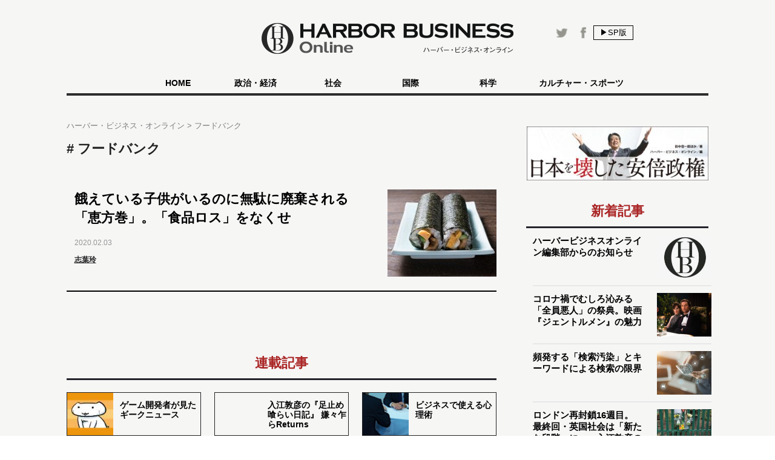

--- FILE ---
content_type: text/html
request_url: https://hbol.jp/pc/tag/%e3%83%95%e3%83%bc%e3%83%89%e3%83%90%e3%83%b3%e3%82%af/
body_size: 16765
content:
<!DOCTYPE html>
<html dir="ltr" lang="ja" xmlns:og="http://ogp.me/ns#">
    <head>
                <!-- Google Tag Manager -->
        <script>(function(w,d,s,l,i){w[l]=w[l]||[];w[l].push({'gtm.start':
        new Date().getTime(),event:'gtm.js'});var f=d.getElementsByTagName(s)[0],
        j=d.createElement(s),dl=l!='dataLayer'?'&l='+l:'';j.async=true;j.src=
        'https://www.googletagmanager.com/gtm.js?id='+i+dl;f.parentNode.insertBefore(j,f);
        })(window,document,'script','dataLayer','GTM-M7PFR8N');</script>
        <!-- End Google Tag Manager -->
                        <meta charset="UTF-8">
        <meta content="3E0346E6905748F85C80D0BECD43799F" name="msvalidate.01">
        <title>フードバンク | ハーバー・ビジネス・オンライン</title>

        <meta content="&copy;扶桑社" name="copyright"/>
        <meta content="noimage" name="mixi-check-robots">
                <meta name="cXenseParse:pageclass" content="frontpage"/>
        <meta name="cXenseParse:fpi-recommendable" content="false" />


        
        <link href="https://hbol.jp/pc/wp-content/themes/hbo_2018/static/img/apple-touch-icon-precomposed.png" rel="apple-touch-icon">
        <link href="https://hbol.jp/pc/wp-content/themes/hbo_2018/static/img/apple-touch-icon.png" rel="apple-touch-icon">
        <link href="https://hbol.jp/pc/wp-content/themes/hbo_2018/static/img/apple-touch-icon-114x114-precomposed.png" rel="apple-touch-icon" sizes="114x114">
        <link href="https://hbol.jp/pc/wp-content/themes/hbo_2018/static/img/apple-touch-icon-114x114.png" rel="apple-touch-icon" sizes="114x114">
        <link href="https://hbol.jp/pc/wp-content/themes/hbo_2018/static/img/apple-touch-icon-120x120-precomposed.png" rel="apple-touch-icon" sizes="120x120">
        <link href="https://hbol.jp/pc/wp-content/themes/hbo_2018/static/img/apple-touch-icon-120x120.png" rel="apple-touch-icon" sizes="120x120">
        <link href="https://hbol.jp/pc/wp-content/themes/hbo_2018/static/img/apple-touch-icon-144x144-precomposed.png" rel="apple-touch-icon" sizes="144x144">
        <link href="https://hbol.jp/pc/wp-content/themes/hbo_2018/static/img/apple-touch-icon-144x144.png" rel="apple-touch-icon" sizes="144x144">
        <link href="https://hbol.jp/pc/wp-content/themes/hbo_2018/static/img/apple-touch-icon-152x152-precomposed.png" rel="apple-touch-icon" sizes="152x152">
        <link href="https://hbol.jp/pc/wp-content/themes/hbo_2018/static/img/apple-touch-icon-152x152.png" rel="apple-touch-icon" sizes="152x152">
        <link href="https://hbol.jp/pc/wp-content/themes/hbo_2018/static/img/apple-touch-icon-180x180-precomposed.png" rel="apple-touch-icon" sizes="180x180">
        <link href="https://hbol.jp/pc/wp-content/themes/hbo_2018/static/img/apple-touch-icon-180x180.png" rel="apple-touch-icon" sizes="180x180">
        <link href="https://hbol.jp/pc/wp-content/themes/hbo_2018/static/img/apple-touch-icon-57x57-precomposed.png" rel="apple-touch-icon" sizes="57x57">
        <link href="https://hbol.jp/pc/wp-content/themes/hbo_2018/static/img/apple-touch-icon-57x57.png" rel="apple-touch-icon" sizes="57x57">
        <link href="https://hbol.jp/pc/wp-content/themes/hbo_2018/static/img/apple-touch-icon-60x60-precomposed.png" rel="apple-touch-icon" sizes="60x60">
        <link href="https://hbol.jp/pc/wp-content/themes/hbo_2018/static/img/apple-touch-icon-60x60.png" rel="apple-touch-icon" sizes="60x60">
        <link href="https://hbol.jp/pc/wp-content/themes/hbo_2018/static/img/apple-touch-icon-72x72-precomposed.png" rel="apple-touch-icon" sizes="72x72">
        <link href="https://hbol.jp/pc/wp-content/themes/hbo_2018/static/img/apple-touch-icon-72x72.png" rel="apple-touch-icon" sizes="72x72">
        <link href="https://hbol.jp/pc/wp-content/themes/hbo_2018/static/img/apple-touch-icon-76x76-precomposed.png" rel="apple-touch-icon" sizes="76x76">
        <link href="https://hbol.jp/pc/wp-content/themes/hbo_2018/static/img/apple-touch-icon-76x76.png" rel="apple-touch-icon" sizes="76x76">

        <link href="https://hbol.jp/pc/wp-content/themes/hbo_2018/static/img/mstile-310x150.png" rel="icon" sizes="310x150">
        <link href="https://hbol.jp/pc/wp-content/themes/hbo_2018/static/img/mstile-70x70.png" rel="icon" sizes="70x70">
        <link href="https://hbol.jp/pc/wp-content/themes/hbo_2018/static/img/mstile-310x310.png" rel="icon" sizes="310x310">
        <link href="https://hbol.jp/pc/wp-content/themes/hbo_2018/static/img/mstile-144x144.png" rel="icon" sizes="144x144">
        <link href="https://hbol.jp/pc/wp-content/themes/hbo_2018/static/img/mstile-150x150.png" rel="icon" sizes="150x150">

        <link href="https://hbol.jp/pc/wp-content/themes/hbo_2018/static/img/browserconfig.xml" rel="icon">
        <link href="https://hbol.jp/pc/wp-content/themes/hbo_2018/static/img/favicon.ico" rel="icon">
        <link href="https://hbol.jp/pc/wp-content/themes/hbo_2018/static/img/manifest.json" rel="icon">

        <link href="https://hbol.jp/pc/wp-content/themes/hbo_2018/static/img/icon-128x128.png" rel="icon" sizes="128x128">
        <link href="https://hbol.jp/pc/wp-content/themes/hbo_2018/static/img/icon-144x144.png" rel="icon" sizes="144x144">
        <link href="https://hbol.jp/pc/wp-content/themes/hbo_2018/static/img/icon-152x152.png" rel="icon" sizes="152x152">
        <link href="https://hbol.jp/pc/wp-content/themes/hbo_2018/static/img/icon-160x160.png" rel="icon" sizes="160x160">
        <link href="https://hbol.jp/pc/wp-content/themes/hbo_2018/static/img/icon-16x16.png" rel="icon" sizes="16x16">
        <link href="https://hbol.jp/pc/wp-content/themes/hbo_2018/static/img/icon-192x192.png" rel="icon" sizes="192x192">
        <link href="https://hbol.jp/pc/wp-content/themes/hbo_2018/static/img/icon-196x196.png" rel="icon" sizes="196x196">
        <link href="https://hbol.jp/pc/wp-content/themes/hbo_2018/static/img/icon-24x24.png" rel="icon" sizes="24x24">
        <link href="https://hbol.jp/pc/wp-content/themes/hbo_2018/static/img/icon-256x256.png" rel="icon" sizes="256x256">
        <link href="https://hbol.jp/pc/wp-content/themes/hbo_2018/static/img/icon-32x32.png" rel="icon" sizes="32x32">
        <link href="https://hbol.jp/pc/wp-content/themes/hbo_2018/static/img/icon-36x36.png" rel="icon" sizes="36x36">
        <link href="https://hbol.jp/pc/wp-content/themes/hbo_2018/static/img/icon-384x384.png" rel="icon" sizes="384x384">
        <link href="https://hbol.jp/pc/wp-content/themes/hbo_2018/static/img/icon-48x48.png" rel="icon" sizes="48x48">
        <link href="https://hbol.jp/pc/wp-content/themes/hbo_2018/static/img/icon-512x512.png" rel="icon" sizes="512x512">
        <link href="https://hbol.jp/pc/wp-content/themes/hbo_2018/static/img/icon-72x72.png" rel="icon" sizes="72x72">
        <link href="https://hbol.jp/pc/wp-content/themes/hbo_2018/static/img/icon-96x96.png" rel="icon" sizes="96x96">

        <link href="https://hbol.jp/pc/wp-content/themes/hbo_2018/static/img/android-chrome-128x128.png" rel="icon" sizes="128x128">
        <link href="https://hbol.jp/pc/wp-content/themes/hbo_2018/static/img/android-chrome-48x48.png" rel="icon" sizes="48x48">
        <link href="https://hbol.jp/pc/wp-content/themes/hbo_2018/static/img/android-chrome-72x72.png" rel="icon" sizes="72x72">
        <link href="https://hbol.jp/pc/wp-content/themes/hbo_2018/static/img/android-chrome-96x96.png" rel="icon" sizes="96x96">
        <link href="https://hbol.jp/pc/wp-content/themes/hbo_2018/static/img/android-chrome-512x512.png" rel="icon" sizes="512x512">
        <link href="https://hbol.jp/pc/wp-content/themes/hbo_2018/static/img/android-chrome-36x36.png" rel="icon" sizes="36x36">
        <link href="https://hbol.jp/pc/wp-content/themes/hbo_2018/static/img/android-chrome-384x384.png" rel="icon" sizes="384x384">
        <link href="https://hbol.jp/pc/wp-content/themes/hbo_2018/static/img/android-chrome-256x256.png" rel="icon" sizes="256x256">
        <link href="https://hbol.jp/pc/wp-content/themes/hbo_2018/static/img/android-chrome-192x192.png" rel="icon" sizes="192x192">
        <link href="https://hbol.jp/pc/wp-content/themes/hbo_2018/static/img/android-chrome-152x152.png" rel="icon" sizes="152x152">
        <link href="https://hbol.jp/pc/wp-content/themes/hbo_2018/static/img/android-chrome-144x144.png" rel="icon" sizes="144x144">
        <meta content="ja_JP" property="og:locale">
        <meta content="ハーバー・ビジネス・オンライン" property="og:site_name">
        <meta content="https://hbol.jp" property="og:url" />
        <meta content="フードバンク | ハーバー・ビジネス・オンライン" property="og:title" />
                <meta content="website" property="og:type" />
                <meta content="https://hbol.jp/wp-content/uploads/2019/02/ogp_im.png" property="og:image" />
        <meta content="245329482260717" property="fb:app_id" />

                <link rel="canonical" href="https://hbol.jp/pc/tag/フードバンク" />
        <link href="https://hbol.jp/pc/wp-content/themes/hbo_2018/static/img/favicon.ico" rel="shortcut icon">
        <link href="http://gmpg.org/xfn/11" rel="profile">
        <link rel="stylesheet" type="text/css" href="https://hbol.jp/pc/wp-content/themes/hbo_2018/static/css/reset.css" media='all' />
        <link rel="stylesheet" type="text/css" href="https://hbol.jp/pc/wp-content/themes/hbo_2018/static/css/style_old.css?1580193106" media='all' />
        <link rel="stylesheet" type="text/css" href="https://hbol.jp/pc/wp-content/themes/hbo_2018/static/css/style.css?1624502679" media='all' />

        <link href="//maxcdn.bootstrapcdn.com/font-awesome/4.4.0/css/font-awesome.min.css" rel="stylesheet">
        <link href='https://fonts.googleapis.com/css?family=Lato:400,400italic' rel='stylesheet' type='text/css'>

        <link rel="pingback" href="https://hbol.jp/pc/xmlrpc.php" />
        <link rel='dns-prefetch' href='//s.w.org' />
<link rel="alternate" type="application/rss+xml" title="ハーバー・ビジネス・オンライン &raquo; フィード" href="https://hbol.jp/pc/feed" />
<link rel="alternate" type="application/rss+xml" title="ハーバー・ビジネス・オンライン &raquo; コメントフィード" href="https://hbol.jp/pc/comments/feed" />
<link rel="alternate" type="application/rss+xml" title="ハーバー・ビジネス・オンライン &raquo; フードバンク タグのフィード" href="https://hbol.jp/pc/tag/%e3%83%95%e3%83%bc%e3%83%89%e3%83%90%e3%83%b3%e3%82%af/feed" />
<link rel='stylesheet' id='wp-block-library-css'  href='https://hbol.jp/pc/wp-includes/css/dist/block-library/style.min.css?ver=5.2.4' type='text/css' media='all' />
<link rel='stylesheet' id='cptchStylesheet-css'  href='https://hbol.jp/pc/wp-content/plugins/captcha/css/style.css?ver=5.2.4' type='text/css' media='all' />
<link rel='stylesheet' id='contact-form-7-css'  href='https://hbol.jp/pc/wp-content/plugins/contact-form-7/includes/css/styles.css?ver=5.1.4' type='text/css' media='all' />
<link rel='stylesheet' id='toc-screen-css'  href='https://hbol.jp/pc/wp-content/plugins/table-of-contents-plus/screen.min.css?ver=1509' type='text/css' media='all' />
<link rel='stylesheet' id='wpt-twitter-feed-css'  href='https://hbol.jp/pc/wp-content/plugins/wp-to-twitter/css/twitter-feed.css?ver=5.2.4' type='text/css' media='all' />
<script type='text/javascript' src='https://hbol.jp/pc/wp-includes/js/jquery/jquery.js?ver=1.12.4-wp'></script>
<script type='text/javascript' src='https://hbol.jp/pc/wp-includes/js/jquery/jquery-migrate.min.js?ver=1.4.1'></script>
<link rel='https://api.w.org/' href='https://hbol.jp/pc/wp-json/' />
<link rel="stylesheet" type="text/css" media="all" href="https://hbol.jp/pc/wp-content/plugins/single-post-widget/style.css" />

        <script type="text/javascript" src="https://hbol.jp/pc/wp-content/themes/hbo_2018/static/js/javascript.js"></script>
                <script type="text/javascript" src="https://hbol.jp/pc/wp-content/themes/hbo_2018/static/js/ls.unveilhooks.min.js"></script>
                <!-- Google Tag Manager -->
        <script>(function(w,d,s,l,i){w[l]=w[l]||[];w[l].push({'gtm.start':
                                                              new Date().getTime(),event:'gtm.js'});var f=d.getElementsByTagName(s)[0],
                j=d.createElement(s),dl=l!='dataLayer'?'&l='+l:'';j.async=true;j.src=
                    'https://www.googletagmanager.com/gtm.js?id='+i+dl;f.parentNode.insertBefore(j,f);
                                    })(window,document,'script','dataLayer','GTM-M7PFR8N');</script>
        <!-- End Google Tag Manager -->
        

			<div class="textwidget"><script type="text/javascript" src="//csm.cxpublic.com/Fusosha.js"></script></div>
		
    </head>
    <body class="main-color">
        <!-- Google Tag Manager (noscript) -->
        <noscript><iframe src="https://www.googletagmanager.com/ns.html?id=GTM-M7PFR8N"
                          height="0" width="0" style="display:none;visibility:hidden"></iframe></noscript>
        <!-- End Google Tag Manager (noscript) -->
                <div class="header_bg"></div>
        <div id="headerContainer">
            <div id="header">
                <div class="headerInner">
                    <h1><a href="https://hbol.jp/pc/" alt="ハーバー・ビジネス・オンライン">
                        <div class="header_logo img-div"></div>

                        </a>
                    </h1>
                    <div class="header-right Horizontal" >
                        <span class="headsocial Horizontal">
                            <a href="https://www.facebook.com/hboljp" target="_blank">
                                <div class="ih_facebook">
                                </div>
                            </a>
                            <a href="https://twitter.com/hboljp" target="_blank">
                                <div class="ih_twitter">
                                </div>
                            </a>
                        </span>
                        <a href="https://hbol.jp/pc/tag/フードバンク">
                            <div class="change_device for_sp">
                                ▶SP版
                            </div>
                        </a>
                    </div>
                </div>
            </div>

<!-- cached_time=2021-06-29 01:44:53 name:pc_global-navi_-->
            <div class="category-list">
                <div class="category">
                    <div>
                        <div>　</div>
                        <div class="category-under-line"></div>
                    </div>
                    <a href="https://hbol.jp/pc/?cx_clicks_gl-navi=/">
                        <div class="home">
                            HOME
                        </div>
                        <div class="category-under-line"></div>
                    </a>
                                        <a href="https://hbol.jp/pc/category/political?cx_clicks_gl-navi=political">
                        <div>
                            政治・経済                        </div>
                        <div class="category-under-line"></div>
                    </a>
                                        <a href="https://hbol.jp/pc/category/society?cx_clicks_gl-navi=society">
                        <div>
                            社会                        </div>
                        <div class="category-under-line"></div>
                    </a>
                                        <a href="https://hbol.jp/pc/category/global?cx_clicks_gl-navi=global">
                        <div>
                            国際                        </div>
                        <div class="category-under-line"></div>
                    </a>
                                        <a href="https://hbol.jp/pc/category/it?cx_clicks_gl-navi=it">
                        <div>
                            科学                        </div>
                        <div class="category-under-line"></div>
                    </a>
                                        <a href="https://hbol.jp/pc/category/lifehack?cx_clicks_gl-navi=lifehack">
                        <div>
                            カルチャー・スポーツ                        </div>
                        <div class="category-under-line"></div>
                    </a>
                                        <div>
                        <div>　</div>
                        <div class="category-under-line"></div>
                    </div>
                </div>
            </div>

<!-- pc_global-navi_ end -->

<!-- 0 -->
        </div>
        <!--## mainContent/ ##-->
        <div class="mainColumn">
            <div class="mainColumnBannerArea">
                <div class="ad-head">
                                    </div>
            </div>
            <div class="mainColumnInner Horizontal">
                <div class="main-content">
                    <!-- パンくず -->
<div id="breadcrumbs" itemprop="itemListElement" itemscope="" itemtype="https://schema.org/ListItem">
<span>
        <a itemprop="item" href="https://hbol.jp/pc/">

        <span itemprop="name">
            ハーバー・ビジネス・オンライン
        </span>
    </a>

    <meta itemprop="position" content="1" />
</span>

<span>
        <span itemprop="name">
            フードバンク
        </span>
    <meta itemprop="position" content="2" />
</span>
</div>
<!-- パンくず -->
                    
<div id="tag" role="main">
    <div class="tag-name">
        フードバンク    </div>

<div class="post-list">


<div id="main-box">
<div class="post-div post-1 index">
    <div class="post-text">
        <div class="post-title">
            <a href="https://hbol.jp/pc/212268?cx_clicks_art_mdl=1_title">
                <div class="entry-title">
                    <h2>
                                                餓えている子供がいるのに無駄に廃棄される「恵方巻」。「食品ロス」をなくせ                    </h2>
                </div>
            </a>
            <div class="Horizontal">
                <span class="content-date">
                    2020.02.03                </span>
                                <div class="category-text-society">
                    社会                </div>
                        </div>
                        <a href="https://hbol.jp/pc/hbo_comment_people/%e5%bf%97%e8%91%89%e7%8e%b2?cx_clicks_art_mdl=1_author">
                                        
<!-- cached_time=2021-06-29 03:33:53 name:writer2981_writer-img__-->
            <div class="writer-info">
                <div class="writer-name">
                    志葉玲                </div>
            </div>
            
<!-- writer2981_writer-img__ end -->

<!-- 0 -->
            	            </a>
                    </div>
    </div>
    <a href="https://hbol.jp/pc/212268?cx_clicks_art_mdl=1_img">
        <div class="thumbnail img-div" style="background-image: url(https://hbol.jp/pc/wp-content/uploads/2020/02/pixta_58683268_S-180x144.jpg);">
                    </div>
    </a>

</div>
                <div class="pager-list">                <div class="Horizontal">                </div>                </div>    </div>


</div>
</div>

<!-- cached_time=2021-06-29 03:44:53 name:popular_series-->
<div id="series" class="popular-series">
        <div class="widget-head" style="text-align:center">
        連載記事    </div>
        <div class="popular-series-box">
        <div class="popular-series-content Horizontal">
    <a href="https://hbol.jp/pc/hbo_series_group_name/%e3%82%b2%e3%83%bc%e3%83%a0%e9%96%8b%e7%99%ba%e8%80%85%e3%81%8c%e8%a6%8b%e3%81%9f%e3%82%ae%e3%83%bc%e3%82%af%e3%83%8b%e3%83%a5%e3%83%bc%e3%82%b9">
        <div class="popular-series-item Horizontal">
            <div class="popular-series-img">
       			    <div class="inner-img image-div" style="background-image:url(https://hbol.jp/pc/wp-content/uploads/2021/02/logo_006731628.jpg)"></div>
                </div>
            <div class="popular-series-name">
                <div class="series-title">ゲーム開発者が見たギークニュース</div>
            </div>
        </div>
    </a>
                    <a href="https://hbol.jp/pc/hbo_series_group_name/%e5%85%a5%e6%b1%9f%e6%95%a6%e5%bd%a6%e3%81%ae%e3%80%8e%e8%b6%b3%e6%ad%a2%e3%82%81%e5%96%b0%e3%82%89%e3%81%84%e6%97%a5%e8%a8%98%e3%80%8f-%e5%ab%8c%e3%80%85%e4%b9%8d%e3%82%89returns">
        <div class="popular-series-item Horizontal">
            <div class="popular-series-img">
       			    <div class="inner-img image-div"></div>
                </div>
            <div class="popular-series-name">
                <div class="series-title">入江敦彦の『足止め喰らい日記』 嫌々乍らReturns</div>
            </div>
        </div>
    </a>
                    <a href="https://hbol.jp/pc/hbo_series_group_name/%e3%83%93%e3%82%b8%e3%83%8d%e3%82%b9%e3%81%a7%e4%bd%bf%e3%81%88%e3%82%8b%e5%bf%83%e7%90%86%e8%a1%93">
        <div class="popular-series-item Horizontal">
            <div class="popular-series-img">
       			    <div class="inner-img image-div" style="background-image:url(https://hbol.jp/pc/wp-content/uploads/2018/10/a0002_003636_m-180x144.jpg)"></div>
                </div>
            <div class="popular-series-name">
                <div class="series-title">ビジネスで使える心理術</div>
            </div>
        </div>
    </a>
                    <a href="https://hbol.jp/pc/hbo_series_group_name/%e4%bb%a4%e5%92%8c%e3%81%ae%e6%ad%b4%e5%8f%b2%e6%95%99%e7%a7%91%e6%9b%b8">
        <div class="popular-series-item Horizontal">
            <div class="popular-series-img">
       			    <div class="inner-img image-div" style="background-image:url(https://hbol.jp/pc/wp-content/uploads/2020/07/IMG_0134-180x144.jpg)"></div>
                </div>
            <div class="popular-series-name">
                <div class="series-title">令和の歴史教科書</div>
            </div>
        </div>
    </a>
                    <a href="https://hbol.jp/pc/hbo_series_group_name/%e6%b8%85%e6%b0%b4%e5%bb%ba%e4%ba%8c%e3%81%ae%e5%be%ae%e8%a1%a8%e6%83%85%e5%ad%a6">
        <div class="popular-series-item Horizontal">
            <div class="popular-series-img">
       			    <div class="inner-img image-div" style="background-image:url(https://hbol.jp/pc/wp-content/uploads/2018/07/d6f3db5de3d139d6c1616e88ec41ba34-180x144.jpg)"></div>
                </div>
            <div class="popular-series-name">
                <div class="series-title">清水建二の微表情学</div>
            </div>
        </div>
    </a>
                    <a href="https://hbol.jp/pc/hbo_series_group_name/%e5%88%86%e8%a7%a3%e3%82%b9%e3%82%ad%e3%83%ab%e3%83%bb%e5%8f%8d%e5%be%a9%e6%bc%94%e7%bf%92%e3%81%8c%e4%ba%ba%e7%94%9f%e3%82%92%e5%a4%89%e3%81%88%e3%82%8b">
        <div class="popular-series-item Horizontal">
            <div class="popular-series-img">
       			    <div class="inner-img image-div" style="background-image:url(https://hbol.jp/pc/wp-content/uploads/2018/07/4460e45ecf2ae4d8a4a10412c71507ff-180x144.jpg)"></div>
                </div>
            <div class="popular-series-name">
                <div class="series-title">分解スキル・反復演習が人生を変える</div>
            </div>
        </div>
    </a>
                    <a href="https://hbol.jp/pc/hbo_series_group_name/%e6%95%99%e3%81%88%e3%81%a6%e5%b7%9d%e4%b8%8a%e5%85%88%e7%94%9f">
        <div class="popular-series-item Horizontal">
            <div class="popular-series-img">
       			    <div class="inner-img image-div"></div>
                </div>
            <div class="popular-series-name">
                <div class="series-title">教えて川上先生</div>
            </div>
        </div>
    </a>
                    <a href="https://hbol.jp/pc/hbo_series_group_name/%e9%83%bd%e5%b8%82%e5%95%86%e6%a5%ad%e7%a0%94%e7%a9%b6%e6%89%80">
        <div class="popular-series-item Horizontal">
            <div class="popular-series-img">
       			    <div class="inner-img image-div" style="background-image:url(https://hbol.jp/pc/wp-content/uploads/2018/07/37002d711f83549e8ed0ccd647b79b72-180x144.jpg)"></div>
                </div>
            <div class="popular-series-name">
                <div class="series-title">都市商業研究所</div>
            </div>
        </div>
    </a>
                    <a href="https://hbol.jp/pc/hbo_series_group_name/%e6%9c%88%e5%88%8a%e6%97%a5%e6%9c%ac">
        <div class="popular-series-item Horizontal">
            <div class="popular-series-img">
       			    <div class="inner-img image-div" style="background-image:url(https://hbol.jp/pc/wp-content/uploads/2018/08/fd8dcfd658ae66bb896098f49c1dc13c-550x171-1-180x144.jpg)"></div>
                </div>
            <div class="popular-series-name">
                <div class="series-title">月刊日本</div>
            </div>
        </div>
    </a>
                    <a href="https://hbol.jp/pc/hbo_series_group_name/%e4%bd%90%e8%97%a4%e6%b2%bb%e5%bd%a6%e3%81%ae%ef%bc%bb%e3%82%a8%e3%82%b3%e3%83%8e%e3%82%b9%e3%82%b3%e3%83%bc%e3%83%97%ef%bc%bd%e4%bb%a4%e5%92%8c%e7%b5%8c%e6%b8%88%e9%80%8f%e8%a6%96%e9%8f%a1">
        <div class="popular-series-item Horizontal">
            <div class="popular-series-img">
       			    <div class="inner-img image-div" style="background-image:url(https://hbol.jp/pc/wp-content/uploads/2019/07/e1ab878d80c1c7036776ad95e333c148-180x144.jpg)"></div>
                </div>
            <div class="popular-series-name">
                <div class="series-title">佐藤治彦の［エコノスコープ］令和経済透視鏡</div>
            </div>
        </div>
    </a>
                    <a href="https://hbol.jp/pc/hbo_series_group_name/%e3%80%8c%e3%83%80%e3%83%a1%e3%83%aa%e3%83%bc%e3%83%9e%e3%83%b3%e6%88%90%e3%82%8a%e4%b8%8a%e3%81%8c%e3%82%8a%e9%81%93%e3%80%8d">
        <div class="popular-series-item Horizontal">
            <div class="popular-series-img">
       			    <div class="inner-img image-div" style="background-image:url(https://hbol.jp/pc/wp-content/uploads/2018/07/341eacb5888f52daaf23c425c6536f4d-180x144.jpg)"></div>
                </div>
            <div class="popular-series-name">
                <div class="series-title">「ダメリーマン成り上がり道」</div>
            </div>
        </div>
    </a>
                    <a href="https://hbol.jp/pc/hbo_series_group_name/%e3%82%b3%e3%83%ad%e3%83%a9%e3%83%89%e5%8d%9a%e5%a3%ab%e3%81%ae%e7%a7%81%e3%81%af%e3%81%93%e3%81%ae%e5%88%86%e9%87%8e%e3%81%af%e5%b0%82%e9%96%80%e5%a4%96%e3%81%aa%e3%81%ae%e3%81%a7%e3%81%99%e3%81%8c">
        <div class="popular-series-item Horizontal">
            <div class="popular-series-img">
       			    <div class="inner-img image-div" style="background-image:url(https://hbol.jp/pc/wp-content/uploads/2021/02/activities_011.jpg)"></div>
                </div>
            <div class="popular-series-name">
                <div class="series-title">コロラド博士の「私はこの分野は専門外なのですが」</div>
            </div>
        </div>
    </a>
                    <a href="https://hbol.jp/pc/hbo_series_group_name/%e7%a8%b2%e8%91%89%e4%bf%8a%e9%83%8e%e5%8c%bb%e5%b8%ab%e3%81%ae%e3%80%8c%e3%81%84%e3%81%ae%e3%81%a1%e3%82%92%e8%8a%af%e3%81%ab%e3%81%97%e3%81%9f%e3%80%80%e3%81%82%e3%81%9f%e3%82%89%e3%81%97%e3%81%84">
        <div class="popular-series-item Horizontal">
            <div class="popular-series-img">
       			    <div class="inner-img image-div" style="background-image:url(https://hbol.jp/pc/wp-content/uploads/2020/05/inabatoshirou-180x144.jpg)"></div>
                </div>
            <div class="popular-series-name">
                <div class="series-title">稲葉俊郎医師の「いのちを芯にした　あたらしいせかい」</div>
            </div>
        </div>
    </a>
                    <a href="https://hbol.jp/pc/hbo_series_group_name/%e6%94%bf%e7%95%8c%e5%ae%97%e6%95%99%e6%b1%9a%e6%9f%93%e3%80%9c%e5%ae%89%e5%80%8d%e6%94%bf%e6%a8%a9%e3%81%a8%e5%95%8f%e9%a1%8c%e6%95%99%e5%9b%a3%e3%81%ae%e6%ad%aa%e3%81%aa%e5%85%b1%e5%ad%98%e9%96%a2">
        <div class="popular-series-item Horizontal">
            <div class="popular-series-img">
       			    <div class="inner-img image-div" style="background-image:url(https://hbol.jp/pc/wp-content/uploads/2019/01/36478259912_5b0c2122ba_z-550x367-1-180x144.jpg)"></div>
                </div>
            <div class="popular-series-name">
                <div class="series-title">政界宗教汚染〜安倍政権と問題教団の歪な共存関係</div>
            </div>
        </div>
    </a>
                    <a href="https://hbol.jp/pc/hbo_series_group_name/%e6%98%a0%e7%94%bb%e3%82%92%e9%80%9a%e3%81%97%e3%81%a6%e3%80%8c%e7%a4%be%e4%bc%9a%e3%80%8d%e3%82%92%e5%88%87%e3%82%8a%e5%8f%96%e3%82%8b">
        <div class="popular-series-item Horizontal">
            <div class="popular-series-img">
       			    <div class="inner-img image-div" style="background-image:url(https://hbol.jp/pc/wp-content/uploads/2019/12/14-180x144.jpg)"></div>
                </div>
            <div class="popular-series-name">
                <div class="series-title">映画を通して「社会」を切り取る</div>
            </div>
        </div>
    </a>
                    <a href="https://hbol.jp/pc/hbo_series_group_name/%e3%81%aa%e3%82%93%e3%81%a7%e3%81%93%e3%82%93%e3%81%aa%e3%81%ab%e3%82%a2%e3%83%9b%e3%81%aa%e3%81%ae%e3%81%8breturns">
        <div class="popular-series-item Horizontal">
            <div class="popular-series-img">
       			    <div class="inner-img image-div"></div>
                </div>
            <div class="popular-series-name">
                <div class="series-title">なんでこんなにアホなのかReturns</div>
            </div>
        </div>
    </a>
                    <a href="https://hbol.jp/pc/hbo_series_group_name/%e5%8f%b2%e7%9a%84%e3%83%ab%e3%83%83%e3%82%ad%e3%82%ba%e3%83%a0%e7%a0%94%e7%a9%b6">
        <div class="popular-series-item Horizontal">
            <div class="popular-series-img">
       			    <div class="inner-img image-div" style="background-image:url(https://hbol.jp/pc/wp-content/uploads/2020/05/jpp06084882-180x144.jpg)"></div>
                </div>
            <div class="popular-series-name">
                <div class="series-title">史的ルッキズム研究</div>
            </div>
        </div>
    </a>
                    <a href="https://hbol.jp/pc/hbo_series_group_name/%e4%bf%9d%e5%ae%88%e7%b3%bb%e5%a5%87%e6%9b%b8%e3%83%bb%e7%8f%8d%e6%9b%b8%ef%bc%88%e4%bb%ae%e9%a1%8c%ef%bc%89">
        <div class="popular-series-item Horizontal">
            <div class="popular-series-img">
       			    <div class="inner-img image-div" style="background-image:url(https://hbol.jp/pc/wp-content/uploads/2020/09/jpp021178501-e1600939408866-180x131.jpg)"></div>
                </div>
            <div class="popular-series-name">
                <div class="series-title">保守系奇書・珍書（仮題）</div>
            </div>
        </div>
    </a>
                    <a href="https://hbol.jp/pc/hbo_series_group_name/%e3%80%90%e7%9f%ad%e6%9c%9f%e9%9b%86%e4%b8%ad%e9%80%a3%e8%bc%89%e3%80%91%e6%94%bf%e6%b2%bb%e3%81%a8%e5%a0%b1%e9%81%93">
        <div class="popular-series-item Horizontal">
            <div class="popular-series-img">
       			    <div class="inner-img image-div" style="background-image:url(https://hbol.jp/pc/wp-content/uploads/2020/11/jpp036116817-2-e1605523148996-180x144.jpg)"></div>
                </div>
            <div class="popular-series-name">
                <div class="series-title">【短期集中連載】政治と報道</div>
            </div>
        </div>
    </a>
                    <a href="https://hbol.jp/pc/hbo_series_group_name/%e3%81%82%e3%81%aa%e3%81%9f%e3%81%ae%e7%9f%a5%e3%82%89%e3%81%aa%e3%81%84nhk">
        <div class="popular-series-item Horizontal">
            <div class="popular-series-img">
       			    <div class="inner-img image-div" style="background-image:url(https://hbol.jp/pc/wp-content/uploads/2020/12/pixta_69698672_S-180x144.jpg)"></div>
                </div>
            <div class="popular-series-name">
                <div class="series-title">あなたの知らないNHK</div>
            </div>
        </div>
    </a>
                    <a href="https://hbol.jp/pc/hbo_series_group_name/%e3%80%8c%e4%b9%97%e3%81%a3%e5%8f%96%e3%82%89%e3%82%8c%e3%80%8d%e3%81%9f%e7%94%b7%e5%a5%b3%e5%85%b1%e5%90%8c%e5%8f%82%e7%94%bb">
        <div class="popular-series-item Horizontal">
            <div class="popular-series-img">
       			    <div class="inner-img image-div"></div>
                </div>
            <div class="popular-series-name">
                <div class="series-title">「乗っ取られ」た男女共同参画</div>
            </div>
        </div>
    </a>
                    <a href="https://hbol.jp/pc/hbo_series_group_name/%e8%80%81%e8%88%97%e3%81%ae%e6%99%ba%e6%85%a7">
        <div class="popular-series-item Horizontal">
            <div class="popular-series-img">
       			    <div class="inner-img image-div" style="background-image:url(https://hbol.jp/pc/wp-content/uploads/2018/08/ab4e8750865ed472995442233a45525e-180x144.jpg)"></div>
                </div>
            <div class="popular-series-name">
                <div class="series-title">老舗の智慧</div>
            </div>
        </div>
    </a>
                    <a href="https://hbol.jp/pc/hbo_series_group_name/%e3%81%9f%e3%81%betsuki%e7%89%a9%e8%aa%9e">
        <div class="popular-series-item Horizontal">
            <div class="popular-series-img">
       			    <div class="inner-img image-div" style="background-image:url(https://hbol.jp/pc/wp-content/uploads/2018/07/5e92b5f4da0220a5ca7a0ceeea002cc6-180x144.jpg)"></div>
                </div>
            <div class="popular-series-name">
                <div class="series-title">たまTSUKI物語</div>
            </div>
        </div>
    </a>
                    <a href="https://hbol.jp/pc/hbo_series_group_name/%e3%80%8c%e6%8c%81%e7%b6%9a%e5%8f%af%e8%83%bd%e5%9b%bd%e5%ae%b6%e3%80%8d%e3%82%b3%e3%82%b9%e3%82%bf%e3%83%aa%e3%82%ab">
        <div class="popular-series-item Horizontal">
            <div class="popular-series-img">
       			    <div class="inner-img image-div" style="background-image:url(https://hbol.jp/pc/wp-content/uploads/2018/07/b9733edc58a19a7829153549d7ef81c8-180x144.png)"></div>
                </div>
            <div class="popular-series-name">
                <div class="series-title">「持続可能国家」コスタリカ</div>
            </div>
        </div>
    </a>
                    <a href="https://hbol.jp/pc/hbo_series_group_name/%e9%87%8e%e7%90%83%e3%83%9e%e3%83%b3%e3%82%ac%e3%81%ae%e8%81%96%e5%9c%b0%e3%82%92%e5%b7%a1%e3%82%8b%e6%97%85">
        <div class="popular-series-item Horizontal">
            <div class="popular-series-img">
       			    <div class="inner-img image-div" style="background-image:url(https://hbol.jp/pc/wp-content/uploads/2020/10/kusayakyu-180x144.jpg)"></div>
                </div>
            <div class="popular-series-name">
                <div class="series-title">野球マンガの聖地を巡る旅</div>
            </div>
        </div>
    </a>
                    <a href="https://hbol.jp/pc/hbo_series_group_name/%e3%81%82%e3%82%8b%e6%97%a5%e3%81%ae%e5%85%a5%e7%ae%a1">
        <div class="popular-series-item Horizontal">
            <div class="popular-series-img">
       			    <div class="inner-img image-div" style="background-image:url(https://hbol.jp/pc/wp-content/uploads/2020/08/nyukan2R-e1597411714488-180x144.jpg)"></div>
                </div>
            <div class="popular-series-name">
                <div class="series-title">ある日の入管</div>
            </div>
        </div>
    </a>
                    <a href="https://hbol.jp/pc/hbo_series_group_name/%e3%80%8c%e6%97%a5%e6%9c%ac%e5%9e%8b%e5%90%8c%e4%b8%80%e5%8a%b4%e5%83%8d%e5%90%8c%e4%b8%80%e8%b3%83%e9%87%91%e3%80%8d%e3%81%a8%e8%b2%a7%e5%9b%b0">
        <div class="popular-series-item Horizontal">
            <div class="popular-series-img">
       			    <div class="inner-img image-div"></div>
                </div>
            <div class="popular-series-name">
                <div class="series-title">「日本型同一労働同一賃金」と貧困</div>
            </div>
        </div>
    </a>
                    <a href="https://hbol.jp/pc/hbo_series_group_name/%e3%83%ad%e3%83%9c%e3%83%86%e3%82%a3%e3%82%a2%e7%b7%a8%e9%9b%86%e9%83%a8">
        <div class="popular-series-item Horizontal">
            <div class="popular-series-img">
       			    <div class="inner-img image-div" style="background-image:url(https://hbol.jp/pc/wp-content/uploads/2018/07/a3adda3491203903a3774b34e8c647d7-180x144.jpg)"></div>
                </div>
            <div class="popular-series-name">
                <div class="series-title">ロボティア編集部</div>
            </div>
        </div>
    </a>
                    <a href="https://hbol.jp/pc/hbo_series_group_name/%e8%aa%b0%e3%81%8c%e3%80%8c%e5%a4%a7%e9%98%aa%e5%b8%82%e3%80%8d%e3%82%92%e5%ae%88%e3%81%a3%e3%81%9f%e3%81%8b">
        <div class="popular-series-item Horizontal">
            <div class="popular-series-img">
       			    <div class="inner-img image-div"></div>
                </div>
            <div class="popular-series-name">
                <div class="series-title">誰が「大阪市」を守ったか</div>
            </div>
        </div>
    </a>
                    <a href="https://hbol.jp/pc/hbo_series_group_name/%e7%94%b0%e4%b8%ad%e5%84%aa%e3%81%ae%e3%80%8c%e7%ac%ac%e4%b8%89%e3%81%ae%e9%81%93%e3%80%8d%e3%81%af%e3%81%82%e3%82%8b%e3%81%8b">
        <div class="popular-series-item Horizontal">
            <div class="popular-series-img">
       			    <div class="inner-img image-div" style="background-image:url(https://hbol.jp/pc/wp-content/uploads/2020/05/tanakayu-180x144.jpg)"></div>
                </div>
            <div class="popular-series-name">
                <div class="series-title">田中優の「第三の道」はあるか</div>
            </div>
        </div>
    </a>
                    <a href="https://hbol.jp/pc/hbo_series_group_name/%e3%83%a9%e3%83%96%e3%83%9b%e3%83%86%e3%83%ab%e3%81%ae%e5%9c%b0%e7%90%86%e5%ad%a6">
        <div class="popular-series-item Horizontal">
            <div class="popular-series-img">
       			    <div class="inner-img image-div" style="background-image:url(https://hbol.jp/pc/wp-content/uploads/2019/05/image1-550x369-1-180x144.png)"></div>
                </div>
            <div class="popular-series-name">
                <div class="series-title">ラブホテルの地理学</div>
            </div>
        </div>
    </a>
                    <a href="https://hbol.jp/pc/hbo_series_group_name/%e6%96%b0%e6%99%82%e4%bb%a3%e3%83%bb%e4%bb%a4%e5%92%8c%e3%81%ae%e3%82%af%e3%83%aa%e3%82%a8%e3%82%a4%e3%82%bf%e3%83%bc%e3%81%ab%e8%81%9e%e3%81%8f">
        <div class="popular-series-item Horizontal">
            <div class="popular-series-img">
       			    <div class="inner-img image-div" style="background-image:url(https://hbol.jp/pc/wp-content/uploads/2019/12/7db836829aa51bac38b9acb752c4a6c0-180x144.jpg)"></div>
                </div>
            <div class="popular-series-name">
                <div class="series-title">新時代・令和のクリエイターに聞く</div>
            </div>
        </div>
    </a>
                    <a href="https://hbol.jp/pc/hbo_series_group_name/%e8%a3%81%e5%88%a4%e5%82%8d%e8%81%b4%e8%a8%98">
        <div class="popular-series-item Horizontal">
            <div class="popular-series-img">
       			    <div class="inner-img image-div" style="background-image:url(https://hbol.jp/pc/wp-content/uploads/2019/11/AdobeStock_80957352-180x144.jpeg)"></div>
                </div>
            <div class="popular-series-name">
                <div class="series-title">裁判傍聴記</div>
            </div>
        </div>
    </a>
                    <a href="https://hbol.jp/pc/hbo_series_group_name/%e3%80%8c%e9%a2%a8%e5%8c%96%e3%80%8d%e3%81%99%e3%82%8b%e3%82%ab%e3%83%ab%e3%83%88%e5%95%8f%e9%a1%8c">
        <div class="popular-series-item Horizontal">
            <div class="popular-series-img">
       			    <div class="inner-img image-div" style="background-image:url(https://hbol.jp/pc/wp-content/uploads/2020/04/cult1-180x144.jpg)"></div>
                </div>
            <div class="popular-series-name">
                <div class="series-title">「風化」するカルト問題</div>
            </div>
        </div>
    </a>
                    <a href="https://hbol.jp/pc/hbo_series_group_name/100%e6%97%a5%e3%81%a7%e5%b4%a9%e5%a3%8a%e3%81%99%e3%82%8b%e6%94%bf%e6%a8%a9">
        <div class="popular-series-item Horizontal">
            <div class="popular-series-img">
       			    <div class="inner-img image-div" style="background-image:url(https://hbol.jp/pc/wp-content/uploads/2020/05/houkai34-2-180x144.jpg)"></div>
                </div>
            <div class="popular-series-name">
                <div class="series-title">100日で崩壊する政権</div>
            </div>
        </div>
    </a>
                    <a href="https://hbol.jp/pc/hbo_series_group_name/%e3%82%a2%e3%83%ac%e3%83%83%e3%82%af%e3%81%ae%e6%9c%9d%e9%ae%ae%e5%9b%9e%e9%a1%a7%e9%8c%b2">
        <div class="popular-series-item Horizontal">
            <div class="popular-series-img">
       			    <div class="inner-img image-div" style="background-image:url(https://hbol.jp/pc/wp-content/uploads/2019/12/Mansudae-Art-Theatre-Tongsuksaeng-180x144.jpg)"></div>
                </div>
            <div class="popular-series-name">
                <div class="series-title">アレックの朝鮮回顧録</div>
            </div>
        </div>
    </a>
                    <a href="https://hbol.jp/pc/hbo_series_group_name/%e3%81%aa%e3%82%93%e3%81%a7%e3%81%93%e3%82%93%e3%81%aa%e3%81%ab%e3%82%a2%e3%83%9b%e3%81%aa%e3%81%ae%e3%81%8b">
        <div class="popular-series-item Horizontal">
            <div class="popular-series-img">
       			    <div class="inner-img image-div" style="background-image:url(https://hbol.jp/pc/wp-content/uploads/2018/07/e370dcd92b26b0b4288358b401433d50-180x144.jpg)"></div>
                </div>
            <div class="popular-series-name">
                <div class="series-title">なんでこんなにアホなのか</div>
            </div>
        </div>
    </a>
                    <a href="https://hbol.jp/pc/hbo_series_group_name/%e6%98%a0%e7%94%bb%e3%80%8e%e3%82%b0%e3%83%ac%e3%83%bc%e3%82%b9%e3%83%bb%e3%82%aa%e3%83%96%e3%83%bb%e3%82%b4%e3%83%83%e3%83%89%e3%80%8f%e3%81%af%e5%af%be%e5%b2%b8%e3%81%ae%e7%81%ab%e4%ba%8b%e3%81%a7">
        <div class="popular-series-item Horizontal">
            <div class="popular-series-img">
       			    <div class="inner-img image-div" style="background-image:url(https://hbol.jp/pc/wp-content/uploads/2020/07/pixta_11223212_S-180x144.jpg)"></div>
                </div>
            <div class="popular-series-name">
                <div class="series-title">映画『グレース・オブ・ゴッド』は対岸の火事ではない</div>
            </div>
        </div>
    </a>
                    <a href="https://hbol.jp/pc/hbo_series_group_name/%e3%81%bc%e3%81%86%e3%81%94%e3%81%aa%e3%81%a4%e3%81%93%e3%81%ae%e3%80%8c%e3%81%be%e3%82%93%e3%81%8c%e3%81%ab%e3%81%a3%e3%81%bd%e3%82%93%e3%81%ae%e3%81%9b%e3%81%84%e3%81%98%e3%81%8b%e3%80%8d">
        <div class="popular-series-item Horizontal">
            <div class="popular-series-img">
       			    <div class="inner-img image-div" style="background-image:url(https://hbol.jp/pc/wp-content/uploads/2019/05/nasukonekojpg-1-180x144.jpg)"></div>
                </div>
            <div class="popular-series-name">
                <div class="series-title">ぼうごなつこの「まんがにっぽんのせいじか」</div>
            </div>
        </div>
    </a>
                    <a href="https://hbol.jp/pc/hbo_series_group_name/%e3%82%a2%e3%83%95%e3%82%bf%e3%83%bc%e3%83%bb%e3%82%b3%e3%83%ad%e3%83%8a%e3%81%ae%e4%b8%96%e7%95%8c%e3%83%bb%e3%83%87%e3%82%b8%e3%82%bf%e3%83%ab%e6%a8%a9%e5%a8%81%e4%b8%bb%e7%be%a9%e3%81%ae%e5%8f%b0">
        <div class="popular-series-item Horizontal">
            <div class="popular-series-img">
       			    <div class="inner-img image-div" style="background-image:url(https://hbol.jp/pc/wp-content/uploads/2020/04/217DCAF8-6964-4218-A1B1-8B1C12DD0621-180x144.jpeg)"></div>
                </div>
            <div class="popular-series-name">
                <div class="series-title">アフター・コロナの世界・デジタル権威主義の台頭</div>
            </div>
        </div>
    </a>
                    <a href="https://hbol.jp/pc/hbo_series_group_name/%ef%bc%9c%e6%9d%b1%e4%ba%ac%e5%9c%b0%e4%b8%8b%e9%89%84100%e5%b9%b4%e5%8f%b2%ef%bc%9e">
        <div class="popular-series-item Horizontal">
            <div class="popular-series-img">
       			    <div class="inner-img image-div" style="background-image:url(https://hbol.jp/pc/wp-content/uploads/2020/01/AdobeStock_314073653_Editorial_Use_Only-180x144.jpeg)"></div>
                </div>
            <div class="popular-series-name">
                <div class="series-title">＜東京地下鉄100年史＞</div>
            </div>
        </div>
    </a>
                    <a href="https://hbol.jp/pc/hbo_series_group_name/%e3%83%8b%e3%83%a5%e3%83%bc%e3%82%b9%e3%83%bb%e3%83%ac%e3%82%b8%e3%82%b9%e3%82%bf%e3%83%b3%e3%82%b9">
        <div class="popular-series-item Horizontal">
            <div class="popular-series-img">
       			    <div class="inner-img image-div" style="background-image:url(https://hbol.jp/pc/wp-content/uploads/2018/07/f23caa33e533cff7dc00f5ab5cf5be65-180x144.jpg)"></div>
                </div>
            <div class="popular-series-name">
                <div class="series-title">ニュース・レジスタンス</div>
            </div>
        </div>
    </a>
                    <a href="https://hbol.jp/pc/hbo_series_group_name/%e3%83%8d%e3%83%83%e3%83%88%e4%b8%96%e8%ab%96%e6%93%8d%e4%bd%9c%e3%81%a8%e6%b0%91%e4%b8%bb%e4%b8%bb%e7%be%a9">
        <div class="popular-series-item Horizontal">
            <div class="popular-series-img">
       			    <div class="inner-img image-div" style="background-image:url(https://hbol.jp/pc/wp-content/uploads/2019/02/security-2972105_640-550x366-e1550051364774.jpg)"></div>
                </div>
            <div class="popular-series-name">
                <div class="series-title">ネット世論操作と民主主義</div>
            </div>
        </div>
    </a>
                    <a href="https://hbol.jp/pc/hbo_series_group_name/%e3%82%a2%e3%83%a9%e3%82%b5%e3%83%bc%e7%8b%ac%e5%a5%b3%e3%81%ae%e5%a9%9a%e6%b4%bb%e3%83%bb%e6%81%8b%e6%b4%bb%e5%b8%82%e5%a0%b4%e8%aa%bf%e6%9f%bb">
        <div class="popular-series-item Horizontal">
            <div class="popular-series-img">
       			    <div class="inner-img image-div" style="background-image:url(https://hbol.jp/pc/wp-content/uploads/2019/12/mikuniprof-e1577695298431-156x144.jpg)"></div>
                </div>
            <div class="popular-series-name">
                <div class="series-title">アラサー独女の婚活・恋活市場調査</div>
            </div>
        </div>
    </a>
                    <a href="https://hbol.jp/pc/hbo_series_group_name/%e3%81%82%e3%81%aa%e3%81%9f%e3%81%ae%e7%9f%a5%e3%82%89%e3%81%aa%e3%81%84%e3%80%8c%e5%ad%90%e8%82%b2%e3%81%a6%e3%81%ae%e8%a9%b1%e3%80%8d">
        <div class="popular-series-item Horizontal">
            <div class="popular-series-img">
       			    <div class="inner-img image-div" style="background-image:url(https://hbol.jp/pc/wp-content/uploads/2019/03/972f4f3fdbe8b4c4ecb492a6f8f8ef0d_s-180x144.jpg)"></div>
                </div>
            <div class="popular-series-name">
                <div class="series-title">あなたの知らない「子育ての話」</div>
            </div>
        </div>
    </a>
                    <a href="https://hbol.jp/pc/hbo_series_group_name/%e3%82%ac%e3%83%9e%e3%83%b3%e3%81%97%e3%81%aa%e3%81%84%e7%9c%81%e3%82%a8%e3%83%8d">
        <div class="popular-series-item Horizontal">
            <div class="popular-series-img">
       			    <div class="inner-img image-div" style="background-image:url(https://hbol.jp/pc/wp-content/uploads/2020/05/98365031_248653673150968_4410427587558375424_n-180x144.jpg)"></div>
                </div>
            <div class="popular-series-name">
                <div class="series-title">ガマンしない省エネ</div>
            </div>
        </div>
    </a>
                    <a href="https://hbol.jp/pc/hbo_series_group_name/%e5%bc%81%e8%ad%b7%e5%a3%ab%e3%83%bb%e5%a4%a7%e8%b2%ab%e6%86%b2%e4%bb%8b%e3%81%ae%e3%80%8c%e3%83%a2%e3%83%a9%e5%a4%ab%e3%83%90%e3%82%b9%e3%82%bf%e3%83%bc%e3%81%aa%e6%97%a5%e3%80%85%e3%80%8d">
        <div class="popular-series-item Horizontal">
            <div class="popular-series-img">
       			    <div class="inner-img image-div" style="background-image:url(https://hbol.jp/pc/wp-content/uploads/2019/02/TAKEBE160224540I9A0512_TP_V-550x366.jpg)"></div>
                </div>
            <div class="popular-series-name">
                <div class="series-title">弁護士・大貫憲介の「モラ夫バスターな日々」</div>
            </div>
        </div>
    </a>
                    <a href="https://hbol.jp/pc/hbo_series_group_name/%e7%aa%93%e3%81%ae%e5%a4%96%e3%82%92%e8%a6%8b%e3%81%a4%e3%82%81%e3%81%a6%e3%81%bf%e3%82%8b">
        <div class="popular-series-item Horizontal">
            <div class="popular-series-img">
       			    <div class="inner-img image-div" style="background-image:url(https://hbol.jp/pc/wp-content/uploads/2020/04/claningwoman-e1587109141959-180x142.jpg)"></div>
                </div>
            <div class="popular-series-name">
                <div class="series-title">窓の外を見つめてみる</div>
            </div>
        </div>
    </a>
                    <a href="https://hbol.jp/pc/hbo_series_group_name/%e3%83%ab%e3%83%9d%e3%80%80%e5%a4%96%e5%9b%bd%e4%ba%ba%e5%8a%b4%e5%83%8d%e8%80%85">
        <div class="popular-series-item Horizontal">
            <div class="popular-series-img">
       			    <div class="inner-img image-div" style="background-image:url(https://hbol.jp/pc/wp-content/uploads/2019/09/37d00d1d720e476b2d93968fead0305f-180x144.jpg)"></div>
                </div>
            <div class="popular-series-name">
                <div class="series-title">ルポ　外国人労働者</div>
            </div>
        </div>
    </a>
                    <a href="https://hbol.jp/pc/hbo_series_group_name/%e9%97%87%e6%a0%aa%e6%96%b0%e8%81%9e">
        <div class="popular-series-item Horizontal">
            <div class="popular-series-img">
       			    <div class="inner-img image-div" style="background-image:url(https://hbol.jp/pc/wp-content/uploads/2018/07/7a7c9c442d5de85aed6141ed6ad76050-180x144.jpg)"></div>
                </div>
            <div class="popular-series-name">
                <div class="series-title">闇株新聞</div>
            </div>
        </div>
    </a>
                    <a href="https://hbol.jp/pc/hbo_series_group_name/%e6%ad%aa%e3%82%81%e3%82%89%e3%82%8c%e3%82%8b%e5%9c%b0%e6%96%b9%e8%a1%8c%e6%94%bf%e3%80%82%e3%81%82%e3%82%8b%e5%ad%a6%e7%ab%a5%e4%bf%9d%e8%82%b2%e3%81%ae%e5%8d%b1%e6%a9%9f">
        <div class="popular-series-item Horizontal">
            <div class="popular-series-img">
       			    <div class="inner-img image-div" style="background-image:url(https://hbol.jp/pc/wp-content/uploads/2019/12/P_20191212_152058-180x144.jpg)"></div>
                </div>
            <div class="popular-series-name">
                <div class="series-title">歪められる地方行政。ある学童保育の危機</div>
            </div>
        </div>
    </a>
                    <a href="https://hbol.jp/pc/hbo_series_group_name/%e3%81%97%e3%82%93%e3%81%b6%e3%82%93%e8%b5%a4%e6%97%97%e6%97%a5%e6%9b%9c%e7%89%88%e3%83%bb%e5%b1%b1%e6%9c%ac%e8%b1%8a%e5%bd%a6%e7%b7%a8%e9%9b%86%e9%95%b7%e3%81%a8%e3%81%ae%e5%af%be%e8%ab%87%e3%82%92">
        <div class="popular-series-item Horizontal">
            <div class="popular-series-img">
       			    <div class="inner-img image-div" style="background-image:url(https://hbol.jp/pc/wp-content/uploads/2020/01/081e8429a2ba09411aae0592137d2958-180x144.jpg)"></div>
                </div>
            <div class="popular-series-name">
                <div class="series-title">しんぶん赤旗日曜版・山本豊彦編集長との対談を振り返って</div>
            </div>
        </div>
    </a>
                    <a href="https://hbol.jp/pc/hbo_series_group_name/%e5%85%a5%e8%a9%a6%e6%94%b9%e9%9d%a9%e3%81%ae%e3%81%82%e3%82%84%e3%81%be%e3%81%a1%e3%82%92%e7%b9%b0%e3%82%8a%e8%bf%94%e3%81%95%e3%81%aa%e3%81%84%e3%81%9f%e3%82%81%e3%81%ab">
        <div class="popular-series-item Horizontal">
            <div class="popular-series-img">
       			    <div class="inner-img image-div" style="background-image:url(https://hbol.jp/pc/wp-content/uploads/2019/12/AdobeStock_73701671-180x144.jpeg)"></div>
                </div>
            <div class="popular-series-name">
                <div class="series-title">入試改革のあやまちを繰り返さないために</div>
            </div>
        </div>
    </a>
                    <a href="https://hbol.jp/pc/hbo_series_group_name/%e6%97%a5%e6%9c%ac%e4%ba%ba%e3%81%8c%e3%81%be%e3%81%a0%e7%9f%a5%e3%82%89%e3%81%aa%e3%81%84%e9%a6%99%e6%b8%af%e3%83%87%e3%83%a2%e3%81%ae%e5%ae%9f%e5%83%8f">
        <div class="popular-series-item Horizontal">
            <div class="popular-series-img">
       			    <div class="inner-img image-div" style="background-image:url(https://hbol.jp/pc/wp-content/uploads/2020/01/hkdemo9-180x144.jpg)"></div>
                </div>
            <div class="popular-series-name">
                <div class="series-title">日本人がまだ知らない香港デモの実像</div>
            </div>
        </div>
    </a>
                    <a href="https://hbol.jp/pc/hbo_series_group_name/%e3%81%a9%e3%81%86%e3%81%aa%e3%82%8b%e9%a3%9f%e3%81%a8%e8%be%b2">
        <div class="popular-series-item Horizontal">
            <div class="popular-series-img">
       			    <div class="inner-img image-div" style="background-image:url(https://hbol.jp/pc/wp-content/uploads/2020/01/189d1db0b68dc4172baa0ae0ae27642a-180x144.jpg)"></div>
                </div>
            <div class="popular-series-name">
                <div class="series-title">どうなる食と農</div>
            </div>
        </div>
    </a>
                    <a href="https://hbol.jp/pc/hbo_series_group_name/%e6%88%a6%e3%81%86%e3%82%a2%e3%83%ab%e3%83%90%e3%83%a040%e9%81%b8">
        <div class="popular-series-item Horizontal">
            <div class="popular-series-img">
       			    <div class="inner-img image-div" style="background-image:url(https://hbol.jp/pc/wp-content/uploads/2019/10/architectural-design-architecture-buildings-2833366-180x144.jpg)"></div>
                </div>
            <div class="popular-series-name">
                <div class="series-title">戦うアルバム40選</div>
            </div>
        </div>
    </a>
                    <a href="https://hbol.jp/pc/hbo_series_group_name/%e3%81%82%e3%81%b9%e3%81%93%e3%81%b9%e6%86%b2%e6%b3%95%e3%82%ab%e3%83%ab%e3%82%bf">
        <div class="popular-series-item Horizontal">
            <div class="popular-series-img">
       			    <div class="inner-img image-div" style="background-image:url(https://hbol.jp/pc/wp-content/uploads/2019/08/efuda-180x144.png)"></div>
                </div>
            <div class="popular-series-name">
                <div class="series-title">あべこべ憲法カルタ</div>
            </div>
        </div>
    </a>
                    <a href="https://hbol.jp/pc/hbo_series_group_name/%e7%8b%99%e3%82%8f%e3%82%8c%e3%81%9f%e5%a4%a7%e5%ad%a6%e5%85%a5%e8%a9%a6%e2%80%95%e5%a4%a7%e5%ad%a6%e5%85%a5%e5%ad%a6%e5%85%b1%e9%80%9a%e3%83%86%e3%82%b9%e3%83%88%e3%81%ae%e5%95%8f%e9%a1%8c%e7%82%b9">
        <div class="popular-series-item Horizontal">
            <div class="popular-series-img">
       			    <div class="inner-img image-div" style="background-image:url(https://hbol.jp/pc/wp-content/uploads/2019/11/mathematics-1509559_640-180x144.jpg)"></div>
                </div>
            <div class="popular-series-name">
                <div class="series-title">狙われた大学入試―大学入学共通テストの問題点―</div>
            </div>
        </div>
    </a>
                    <a href="https://hbol.jp/pc/hbo_series_group_name/%e4%b8%8d%e5%8b%95%e7%94%a3%e5%9f%b7%e8%a1%8c%e4%ba%ba%e3%81%af%e8%a6%8b%e3%81%9f">
        <div class="popular-series-item Horizontal">
            <div class="popular-series-img">
       			    <div class="inner-img image-div" style="background-image:url(https://hbol.jp/pc/wp-content/uploads/2018/07/574504daedea6716d6bd1fe09e3cf5a1-180x144.jpg)"></div>
                </div>
            <div class="popular-series-name">
                <div class="series-title">不動産執行人は見た</div>
            </div>
        </div>
    </a>
                    <a href="https://hbol.jp/pc/hbo_series_group_name/%e6%97%a5%e6%9c%ac%e3%81%ae%e6%83%85%e5%a0%b1%e6%a9%9f%e9%96%a2%e3%81%ae%e6%94%bf%e6%b2%bb%e5%8c%96">
        <div class="popular-series-item Horizontal">
            <div class="popular-series-img">
       			    <div class="inner-img image-div" style="background-image:url(https://hbol.jp/pc/wp-content/uploads/2019/10/jpp025379045-550x378-1-180x144.jpg)"></div>
                </div>
            <div class="popular-series-name">
                <div class="series-title">日本の情報機関の政治化</div>
            </div>
        </div>
    </a>
                    <a href="https://hbol.jp/pc/hbo_series_group_name/%e7%9f%b3%e6%a9%8b%e5%8f%a9%e3%81%8d%e3%81%ae%e3%83%8d%e3%83%83%e3%83%88%e6%8a%95%e8%b3%87%e8%a1%93">
        <div class="popular-series-item Horizontal">
            <div class="popular-series-img">
       			    <div class="inner-img image-div" style="background-image:url(https://hbol.jp/pc/wp-content/uploads/2018/07/b94dd03f5a416e71356ef7b1f9d9fa3d-180x144.jpg)"></div>
                </div>
            <div class="popular-series-name">
                <div class="series-title">石橋叩きのネット投資術</div>
            </div>
        </div>
    </a>
                    <a href="https://hbol.jp/pc/hbo_series_group_name/%e6%94%bf%e6%b2%bb%e5%ae%b6%e3%83%a4%e3%82%b8%e3%82%89%e3%82%8ctimeline">
        <div class="popular-series-item Horizontal">
            <div class="popular-series-img">
       			    <div class="inner-img image-div" style="background-image:url(https://hbol.jp/pc/wp-content/uploads/2019/09/yaji001_title-180x144.png)"></div>
                </div>
            <div class="popular-series-name">
                <div class="series-title">政治家ヤジられTIMELINE</div>
            </div>
        </div>
    </a>
                    <a href="https://hbol.jp/pc/hbo_series_group_name/%e8%b6%8a%e5%a2%83%e5%8e%a8%e5%b8%ab%e3%81%ae%e8%82%96%e5%83%8f">
        <div class="popular-series-item Horizontal">
            <div class="popular-series-img">
       			    <div class="inner-img image-div" style="background-image:url(https://hbol.jp/pc/wp-content/uploads/2018/07/36827670_10217620966702326_2839038253842038784_n-180x144.jpg)"></div>
                </div>
            <div class="popular-series-name">
                <div class="series-title">越境厨師の肖像</div>
            </div>
        </div>
    </a>
                    <a href="https://hbol.jp/pc/hbo_series_group_name/%e5%85%a8%e5%9b%bd%e5%8e%9f%e5%ad%90%e5%8a%9b%e3%83%bb%e6%a0%b8%e6%96%bd%e8%a8%ad%e4%b8%80%e6%8c%99%e8%a8%aa%e5%95%8f%e3%81%ae%e6%97%85">
        <div class="popular-series-item Horizontal">
            <div class="popular-series-img">
       			    <div class="inner-img image-div" style="background-image:url(https://hbol.jp/pc/wp-content/uploads/2019/08/coro4-180x144.jpg)"></div>
                </div>
            <div class="popular-series-name">
                <div class="series-title">全国原子力・核施設一挙訪問の旅</div>
            </div>
        </div>
    </a>
                    <a href="https://hbol.jp/pc/hbo_series_group_name/%e5%bf%83%e3%81%a8%e3%81%8d%e3%82%81%e3%81%8f%e6%a5%bd%e5%9c%92%e3%82%a4%e3%83%93%e3%82%b6%e3%81%ab%e6%81%8b%e3%81%97%e3%81%a6">
        <div class="popular-series-item Horizontal">
            <div class="popular-series-img">
       			    <div class="inner-img image-div" style="background-image:url(https://hbol.jp/pc/wp-content/uploads/2019/08/image48-180x144.png)"></div>
                </div>
            <div class="popular-series-name">
                <div class="series-title">心ときめく楽園イビザに恋して</div>
            </div>
        </div>
    </a>
                    <a href="https://hbol.jp/pc/hbo_series_group_name/%e3%82%b5%e3%83%a9%e3%83%aa%e3%83%bc%e3%83%9e%e3%83%b3%e6%96%87%e5%8c%96%e6%99%82%e8%a9%95">
        <div class="popular-series-item Horizontal">
            <div class="popular-series-img">
       			    <div class="inner-img image-div" style="background-image:url(https://hbol.jp/pc/wp-content/uploads/2018/10/7270ab6da472795c9e84f48f2f6151ad-180x144.jpg)"></div>
                </div>
            <div class="popular-series-name">
                <div class="series-title">サラリーマン文化時評</div>
            </div>
        </div>
    </a>
                    <a href="https://hbol.jp/pc/hbo_series_group_name/%e5%a4%a7%e8%a2%88%e8%a3%9f%e5%a4%aa%e9%83%8e%e7%9a%84%e9%a6%99%e6%b8%af%e6%9c%80%e5%89%8d%e7%b7%9a%e3%83%ab%e3%83%9d">
        <div class="popular-series-item Horizontal">
            <div class="popular-series-img">
       			    <div class="inner-img image-div" style="background-image:url(https://hbol.jp/pc/wp-content/uploads/2019/06/6d60b2d4c0e55703baa1db06fe6fd5d7-180x144.jpg)"></div>
                </div>
            <div class="popular-series-name">
                <div class="series-title">大袈裟太郎的香港最前線ルポ</div>
            </div>
        </div>
    </a>
                    <a href="https://hbol.jp/pc/hbo_series_group_name/%e3%82%bc%e3%83%ad%e3%81%8b%e3%82%89%e5%a7%8b%e3%82%81%e3%82%8b%e7%b5%8c%e6%b8%88%e5%ad%a6">
        <div class="popular-series-item Horizontal">
            <div class="popular-series-img">
       			    <div class="inner-img image-div" style="background-image:url(https://hbol.jp/pc/wp-content/uploads/2019/03/8cc6d10f9f436fdaaae34723a02d4b59_s-180x144.jpg)"></div>
                </div>
            <div class="popular-series-name">
                <div class="series-title">ゼロから始める経済学</div>
            </div>
        </div>
    </a>
                    <a href="https://hbol.jp/pc/hbo_series_group_name/%e5%b0%8f%e6%b2%a2%e4%b8%80%e9%83%8e%e3%83%ad%e3%83%b3%e3%82%b0%e3%82%a4%e3%83%b3%e3%82%bf%e3%83%93%e3%83%a5%e3%83%bc">
        <div class="popular-series-item Horizontal">
            <div class="popular-series-img">
       			    <div class="inner-img image-div" style="background-image:url(https://hbol.jp/pc/wp-content/uploads/2019/06/2341e380b0eeea9029cae5b0223ee2db-550x367-1-180x144.jpg)"></div>
                </div>
            <div class="popular-series-name">
                <div class="series-title">小沢一郎ロングインタビュー</div>
            </div>
        </div>
    </a>
                    <a href="https://hbol.jp/pc/hbo_series_group_name/%e3%80%8c%e8%a8%80%e8%91%89%e3%80%8d%e3%81%8b%e3%82%89%e8%a6%8b%e3%82%8b%e5%b9%b3%e6%88%90%e6%94%bf%e6%b2%bb%e5%8f%b2">
        <div class="popular-series-item Horizontal">
            <div class="popular-series-img">
       			    <div class="inner-img image-div" style="background-image:url(https://hbol.jp/pc/wp-content/uploads/2019/03/jpp00708046-e1552289305747-1-180x144.jpg)"></div>
                </div>
            <div class="popular-series-name">
                <div class="series-title">「言葉」から見る平成政治史</div>
            </div>
        </div>
    </a>
                    <a href="https://hbol.jp/pc/hbo_series_group_name/%e9%87%91%e6%ac%a0%e3%83%95%e3%83%aa%e3%83%bc%e3%83%a9%e3%82%a4%e3%82%bf%e3%83%bc%e3%80%81%e6%b0%91%e6%b3%8a%e3%82%92%e5%a7%8b%e3%82%81%e3%82%8b">
        <div class="popular-series-item Horizontal">
            <div class="popular-series-img">
       			    <div class="inner-img image-div" style="background-image:url(https://hbol.jp/pc/wp-content/uploads/2018/11/44384092_272142806747791_1744180201656418304_n-550x733-e1541661088816-180x144.jpg)"></div>
                </div>
            <div class="popular-series-name">
                <div class="series-title">金欠フリーライター、民泊を始める</div>
            </div>
        </div>
    </a>
                    <a href="https://hbol.jp/pc/hbo_series_group_name/502%e5%a4%a7%e4%bd%90%e3%81%ae%e3%82%b3%e3%82%a4%e3%83%b3%e3%83%8f%e3%83%b3%e3%82%bf%e3%83%bc">
        <div class="popular-series-item Horizontal">
            <div class="popular-series-img">
       			    <div class="inner-img image-div" style="background-image:url(https://hbol.jp/pc/wp-content/uploads/2019/02/9c2688089f36585d9487b06e59cdf625-550x367.jpg)"></div>
                </div>
            <div class="popular-series-name">
                <div class="series-title">502大佐のコインハンター</div>
            </div>
        </div>
    </a>
                    <a href="https://hbol.jp/pc/hbo_series_group_name/%e7%8f%be%e5%bd%b9%e6%84%9b%e4%ba%ba%e3%81%8c%e8%aa%ac%e3%81%8f%e7%b5%8c%e6%b8%88%e5%ad%a6">
        <div class="popular-series-item Horizontal">
            <div class="popular-series-img">
       			    <div class="inner-img image-div" style="background-image:url(https://hbol.jp/pc/wp-content/uploads/2018/07/9625985827a93d9cf0dbaf92d028663c-180x144.jpg)"></div>
                </div>
            <div class="popular-series-name">
                <div class="series-title">現役愛人が説く経済学</div>
            </div>
        </div>
    </a>
                    <a href="https://hbol.jp/pc/hbo_series_group_name/%e6%a0%84%e5%85%89%e3%81%aa%e3%81%8d%e8%b5%b7%e6%a5%ad%e5%ae%b6%e3%81%9f%e3%81%a1">
        <div class="popular-series-item Horizontal">
            <div class="popular-series-img">
       			    <div class="inner-img image-div" style="background-image:url(https://hbol.jp/pc/wp-content/uploads/2018/10/7c2e59ec5315f0f548dfd50882e786aa_s-180x144.jpg)"></div>
                </div>
            <div class="popular-series-name">
                <div class="series-title">栄光なき起業家たち</div>
            </div>
        </div>
    </a>
                    <a href="https://hbol.jp/pc/hbo_series_group_name/2018%e5%b9%b4%e9%96%a3%e5%83%9a%e7%ad%94%e5%bc%81%e3%83%97%e3%83%ac%e3%82%a4%e3%83%90%e3%83%83%e3%82%af">
        <div class="popular-series-item Horizontal">
            <div class="popular-series-img">
       			    <div class="inner-img image-div" style="background-image:url(https://hbol.jp/pc/wp-content/uploads/2019/02/shingoicon.jpg)"></div>
                </div>
            <div class="popular-series-name">
                <div class="series-title">2018年閣僚答弁プレイバック</div>
            </div>
        </div>
    </a>
                    <a href="https://hbol.jp/pc/hbo_series_group_name/%e3%82%b5%e3%83%a9%e3%83%aa%e3%83%bc%e3%83%9e%e3%83%b3%e3%83%a1%e3%83%b3%e3%82%bf%e3%83%aa%e3%82%b9%e3%83%88">
        <div class="popular-series-item Horizontal">
            <div class="popular-series-img">
       			    <div class="inner-img image-div" style="background-image:url(https://hbol.jp/pc/wp-content/uploads/2018/10/406278977c4ab69fbb68b72e28230176_s-180x144.jpg)"></div>
                </div>
            <div class="popular-series-name">
                <div class="series-title">サラリーマンメンタリスト</div>
            </div>
        </div>
    </a>
                    <a href="https://hbol.jp/pc/hbo_series_group_name/%e7%82%8e%e4%b8%8a%e3%81%97%e3%81%9f%e3%81%8f%e3%81%aa%e3%81%84%e3%81%ae%e3%81%af%e3%80%81%e3%82%84%e3%81%be%e3%82%84%e3%81%be%e3%81%a7%e3%81%99%e3%81%8c">
        <div class="popular-series-item Horizontal">
            <div class="popular-series-img">
       			    <div class="inner-img image-div" style="background-image:url(https://hbol.jp/pc/wp-content/uploads/2018/07/94961281e8484d8ceabbaf35143a487c-180x144.jpg)"></div>
                </div>
            <div class="popular-series-name">
                <div class="series-title">炎上したくないのは、やまやまですが</div>
            </div>
        </div>
    </a>
                    <a href="https://hbol.jp/pc/hbo_series_group_name/%e6%b0%91%e6%84%8f%e3%82%92%e3%83%87%e3%83%95%e3%82%a9%e3%83%ab%e3%83%a1%e3%81%99%e3%82%8b%e5%9b%bd%e4%bc%9a5%e9%87%8d%e3%81%ae%e5%a3%81">
        <div class="popular-series-item Horizontal">
            <div class="popular-series-img">
       			    <div class="inner-img image-div" style="background-image:url(https://hbol.jp/pc/wp-content/uploads/2018/09/publicdomainq-0014848vne-180x144.jpg)"></div>
                </div>
            <div class="popular-series-name">
                <div class="series-title">民意をデフォルメする国会5重の壁</div>
            </div>
        </div>
    </a>
                    <a href="https://hbol.jp/pc/hbo_series_group_name/%e3%81%82%e3%81%ae%e3%82%b5%e3%83%a9%e3%83%aa%e3%83%bc%e3%83%9e%e3%83%b3%e6%bc%ab%e7%94%bb%e3%82%92%e3%82%82%e3%81%86%e4%b8%80%e5%ba%a6">
        <div class="popular-series-item Horizontal">
            <div class="popular-series-img">
       			    <div class="inner-img image-div" style="background-image:url(https://hbol.jp/pc/wp-content/uploads/2018/07/6485c1ec109acd4af2674b57a337096d-180x144.jpg)"></div>
                </div>
            <div class="popular-series-name">
                <div class="series-title">あのサラリーマン漫画をもう一度</div>
            </div>
        </div>
    </a>
                    <a href="https://hbol.jp/pc/hbo_series_group_name/%e4%b8%80%e8%88%ac%e4%ba%ba%e3%81%ae%e7%9f%a5%e3%82%89%e3%81%aa%e3%81%84%e3%80%8c%e3%82%af%e3%82%b9%e3%83%aa%e3%80%8d%e3%81%ae%e4%ba%8b%e6%83%85">
        <div class="popular-series-item Horizontal">
            <div class="popular-series-img">
       			    <div class="inner-img image-div" style="background-image:url(https://hbol.jp/pc/wp-content/uploads/2018/07/5c2cd56b3979cd2deb8ee5230e3dc2d6-180x144.jpg)"></div>
                </div>
            <div class="popular-series-name">
                <div class="series-title">一般人の知らない「クスリ」の事情</div>
            </div>
        </div>
    </a>
                    <a href="https://hbol.jp/pc/hbo_series_group_name/%e6%bc%ab%e7%94%bb%e3%81%a7%e8%80%83%e3%81%88%e3%82%8b%e3%83%9f%e3%82%bd%e3%82%b8%e3%83%8b%e3%83%bc">
        <div class="popular-series-item Horizontal">
            <div class="popular-series-img">
       			    <div class="inner-img image-div" style="background-image:url(https://hbol.jp/pc/wp-content/uploads/2018/07/eb2fc34136c7fb8f168a49ee7142e913-180x144.png)"></div>
                </div>
            <div class="popular-series-name">
                <div class="series-title">漫画で考えるミソジニー</div>
            </div>
        </div>
    </a>
                    <a href="https://hbol.jp/pc/hbo_series_group_name/%e3%80%8c%e3%83%91%e3%83%ac%e3%82%aa%e3%81%aa%e7%94%b7%e3%80%8d%e3%81%ae%e5%bf%ab%e9%81%a9%e3%83%93%e3%82%b8%e3%83%8d%e3%82%b9%e3%83%98%e3%83%ab%e3%82%b9%e3%83%8f%e3%83%83%e3%82%af">
        <div class="popular-series-item Horizontal">
            <div class="popular-series-img">
       			    <div class="inner-img image-div" style="background-image:url(https://hbol.jp/pc/wp-content/uploads/2018/07/d38695b5b9c310c7df185191d245701e-180x144.jpg)"></div>
                </div>
            <div class="popular-series-name">
                <div class="series-title">「パレオな男」の快適ビジネスヘルスハック</div>
            </div>
        </div>
    </a>
                    <a href="https://hbol.jp/pc/hbo_series_group_name/%e3%82%a2%e3%83%bc%e3%83%81%e3%83%a3%e3%83%aa%e3%83%bc%e6%9d%be%e6%9c%ac%e9%ba%97%e8%8f%af%e3%81%ae%e8%a6%96%e7%b7%9a">
        <div class="popular-series-item Horizontal">
            <div class="popular-series-img">
       			    <div class="inner-img image-div" style="background-image:url(https://hbol.jp/pc/wp-content/uploads/2018/07/fae328963c1cfe522ff20dc216cc535a-180x144.jpg)"></div>
                </div>
            <div class="popular-series-name">
                <div class="series-title">”アーチャリー”松本麗華の視線</div>
            </div>
        </div>
    </a>
                    <a href="https://hbol.jp/pc/hbo_series_group_name/%e3%83%96%e3%83%a9%e3%83%83%e3%82%af%e5%8c%96%e3%81%99%e3%82%8b%e6%97%a5%e6%9c%ac%e4%bc%81%e6%a5%ad%e3%81%b8%e3%81%ae%e5%87%a6%e6%96%b9%e7%ae%8b">
        <div class="popular-series-item Horizontal">
            <div class="popular-series-img">
       			    <div class="inner-img image-div" style="background-image:url(https://hbol.jp/pc/wp-content/uploads/2018/07/9eb13c7a56363443baa93e6cb6048e6c-180x144.jpg)"></div>
                </div>
            <div class="popular-series-name">
                <div class="series-title">ブラック化する日本企業への処方箋</div>
            </div>
        </div>
    </a>
                    <a href="https://hbol.jp/pc/hbo_series_group_name/%e7%9f%b3%e5%8e%9f%e5%a3%ae%e4%b8%80%e9%83%8e%e3%81%ae%e3%80%90%e5%90%8d%e8%a8%80%e3%81%ab%e8%a8%8a%e3%81%91%e3%80%91">
        <div class="popular-series-item Horizontal">
            <div class="popular-series-img">
       			    <div class="inner-img image-div" style="background-image:url(https://hbol.jp/pc/wp-content/uploads/2018/07/9792343418d1a112cf254f454b704531-180x144.jpg)"></div>
                </div>
            <div class="popular-series-name">
                <div class="series-title">石原壮一郎の【名言に訊け】</div>
            </div>
        </div>
    </a>
                    <a href="https://hbol.jp/pc/hbo_series_group_name/financialfield">
        <div class="popular-series-item Horizontal">
            <div class="popular-series-img">
       			    <div class="inner-img image-div" style="background-image:url(https://hbol.jp/pc/wp-content/uploads/2018/07/5cb437b4b5f40bcce362af8f73ca6644-180x144.jpg)"></div>
                </div>
            <div class="popular-series-name">
                <div class="series-title">ファイナンシャルフィールド</div>
            </div>
        </div>
    </a>
                    <a href="https://hbol.jp/pc/hbo_series_group_name/%e4%b8%80%e5%b9%b4%e4%bb%a5%e5%86%85%e3%81%ab%e9%9b%a2%e5%b3%b6%e3%83%bb%e5%ad%a4%e5%b3%b6%e3%81%a7%e3%82%b5%e3%83%96%e3%82%b9%e3%83%aa%e3%83%bc%ef%bc%81">
        <div class="popular-series-item Horizontal">
            <div class="popular-series-img">
       			    <div class="inner-img image-div" style="background-image:url(https://hbol.jp/pc/wp-content/uploads/2018/07/60aca726adc471217d13b0ae4424e118-180x144.jpg)"></div>
                </div>
            <div class="popular-series-name">
                <div class="series-title">一年以内に離島・孤島でサブスリー！</div>
            </div>
        </div>
    </a>
                    <a href="https://hbol.jp/pc/hbo_series_group_name/%e3%83%9e%e3%83%83%e3%83%81%e3%83%a7%e7%a4%be%e9%95%b7%e3%81%ae%e3%80%8c%e7%ad%8b%e3%83%88%e3%83%ac%e3%81%a7%e8%a7%a3%e6%b1%ba%e3%81%97%e3%81%aa%e3%81%84%e6%82%a9%e3%81%bf%e3%81%af%e3%81%aa%e3%81%84">
        <div class="popular-series-item Horizontal">
            <div class="popular-series-img">
       			    <div class="inner-img image-div" style="background-image:url(https://hbol.jp/pc/wp-content/uploads/2018/07/a250d2b1c250dadfc15470df54a03054-180x144.jpg)"></div>
                </div>
            <div class="popular-series-name">
                <div class="series-title">マッチョ社長の「筋トレで解決しない悩みはない！」</div>
            </div>
        </div>
    </a>
                    <a href="https://hbol.jp/pc/hbo_series_group_name/%e6%b1%ba%e7%ae%97%e6%9b%b8%e3%81%a7%e8%aa%ad%e3%81%bf%e8%a7%a3%e3%81%8f%e3%80%81%e3%83%93%e3%82%b8%e3%83%8d%e3%82%b9%e3%83%8b%e3%83%a5%e3%83%bc%e3%82%b9%e3%81%ae%e6%b7%b1%e5%b1%a4">
        <div class="popular-series-item Horizontal">
            <div class="popular-series-img">
       			    <div class="inner-img image-div" style="background-image:url(https://hbol.jp/pc/wp-content/uploads/2018/07/4cbe8db47d3cf1274370a35a7b8b61e8-180x144.jpg)"></div>
                </div>
            <div class="popular-series-name">
                <div class="series-title">決算書で読み解く、ビジネスニュースの深層</div>
            </div>
        </div>
    </a>
                    <a href="https://hbol.jp/pc/hbo_series_group_name/%e3%82%a2%e3%82%b9%e3%83%aa%e3%83%bc%e3%83%88%e3%81%ae%e3%82%bb%e3%82%ab%e3%83%b3%e3%83%89%e3%82%ad%e3%83%a3%e3%83%aa%e3%82%a2%e8%80%83%e5%af%9f">
        <div class="popular-series-item Horizontal">
            <div class="popular-series-img">
       			    <div class="inner-img image-div" style="background-image:url(https://hbol.jp/pc/wp-content/uploads/2018/07/299d0336856bc83ba79ca8882c041fa8-180x144.jpg)"></div>
                </div>
            <div class="popular-series-name">
                <div class="series-title">アスリートのセカンドキャリア考察</div>
            </div>
        </div>
    </a>
                    <a href="https://hbol.jp/pc/hbo_series_group_name/%e8%8d%89%e3%81%ae%e6%a0%b9%e4%bf%9d%e5%ae%88%e3%81%ae%e8%a0%a2%e5%8b%95">
        <div class="popular-series-item Horizontal">
            <div class="popular-series-img">
       			    <div class="inner-img image-div" style="background-image:url(https://hbol.jp/pc/wp-content/uploads/2018/07/4d86ec1dcad9dd7b3fc8a693633486de-180x144.jpg)"></div>
                </div>
            <div class="popular-series-name">
                <div class="series-title">草の根保守の蠢動</div>
            </div>
        </div>
    </a>
                    <a href="https://hbol.jp/pc/hbo_series_group_name/%e6%96%87%e7%b3%bb%e3%82%b5%e3%83%a9%e3%83%aa%e3%83%bc%e3%83%9e%e3%83%b3%e3%81%a7%e3%82%82%e3%81%a7%e3%81%8d%e3%82%8b%ef%bc%81iphone%e3%82%a2%e3%83%97%e3%83%aa%e9%96%8b%e7%99%ba">
        <div class="popular-series-item Horizontal">
            <div class="popular-series-img">
       			    <div class="inner-img image-div" style="background-image:url(https://hbol.jp/pc/wp-content/uploads/2018/07/5856257205e323d89de13329701084dc-180x144.jpg)"></div>
                </div>
            <div class="popular-series-name">
                <div class="series-title">文系サラリーマンでもできる！iPhoneアプリ開発</div>
            </div>
        </div>
    </a>
                    <a href="https://hbol.jp/pc/hbo_series_group_name/%e4%bb%95%e4%ba%8b%e3%81%ab%e5%8a%b9%e3%81%8f%e6%99%82%e4%bb%a3%e5%b0%8f%e8%aa%ac">
        <div class="popular-series-item Horizontal">
            <div class="popular-series-img">
       			    <div class="inner-img image-div" style="background-image:url(https://hbol.jp/pc/wp-content/uploads/2018/07/d0adb0b4541aa3b1ecefdaa5374b9cbb-165x144.jpg)"></div>
                </div>
            <div class="popular-series-name">
                <div class="series-title">仕事に効く時代小説</div>
            </div>
        </div>
    </a>
                    <a href="https://hbol.jp/pc/hbo_series_group_name/%e4%b8%ad%e5%ad%a6%e6%a0%a1%e6%ad%a6%e9%81%93%e5%bf%85%e4%bf%ae%e5%8c%96%e3%81%ae%e6%98%af%e9%9d%9e%e3%82%92%e5%95%8f%e3%81%86">
        <div class="popular-series-item Horizontal">
            <div class="popular-series-img">
       			    <div class="inner-img image-div" style="background-image:url(https://hbol.jp/pc/wp-content/uploads/2018/07/6a2fca34a0d73ca9b74aa229a9d52417-180x144.jpg)"></div>
                </div>
            <div class="popular-series-name">
                <div class="series-title">中学校武道必修化の是非を問う</div>
            </div>
        </div>
    </a>
                    <a href="https://hbol.jp/pc/hbo_series_group_name/%e6%b1%9f%e8%97%a4%e8%b2%b4%e7%b4%80%e3%80%8c%e3%83%8b%e3%83%a5%e3%83%bc%e3%82%b9%e3%81%ae%e4%ba%8b%e6%83%85%e3%80%8d">
        <div class="popular-series-item Horizontal">
            <div class="popular-series-img">
       			    <div class="inner-img image-div" style="background-image:url(https://hbol.jp/pc/wp-content/uploads/2018/07/1284fc23f30d1ebed71e8f86c228361f-180x144.jpg)"></div>
                </div>
            <div class="popular-series-name">
                <div class="series-title">江藤貴紀「ニュースの事情」</div>
            </div>
        </div>
    </a>
                    <a href="https://hbol.jp/pc/hbo_series_group_name/%e6%b7%b1%e8%aa%ad%e3%81%bf%e3%83%93%e3%82%b8%e3%83%8d%e3%82%b9%e6%9b%b8%e8%a9%95">
        <div class="popular-series-item Horizontal">
            <div class="popular-series-img">
       			    <div class="inner-img image-div" style="background-image:url(https://hbol.jp/pc/wp-content/uploads/2018/07/8ac3d2170a3db14875ec0c39f5519b65-180x144.jpg)"></div>
                </div>
            <div class="popular-series-name">
                <div class="series-title">深読みビジネス書評</div>
            </div>
        </div>
    </a>
                    <a href="https://hbol.jp/pc/hbo_series_group_name/%e6%b1%9f%e5%b7%9d%e7%b4%b9%e5%ad%90%e3%81%ae%e4%ba%8b%e4%bb%b6%e7%b0%bf">
        <div class="popular-series-item Horizontal">
            <div class="popular-series-img">
       			    <div class="inner-img image-div" style="background-image:url(https://hbol.jp/pc/wp-content/uploads/2018/07/2068448eb11a7de534b8f13fbd78f627-180x144.jpg)"></div>
                </div>
            <div class="popular-series-name">
                <div class="series-title">江川紹子の事件簿</div>
            </div>
        </div>
    </a>
                    <a href="https://hbol.jp/pc/hbo_series_group_name/%e7%a8%8e%e7%90%86%e5%a3%ab%e3%83%bb%e9%81%93%e4%b8%8b%e7%9f%a5%e5%ad%90%e3%81%ae%e7%a8%8e%e9%87%91%e7%9b%b8%e8%ab%87%e5%ae%a4">
        <div class="popular-series-item Horizontal">
            <div class="popular-series-img">
       			    <div class="inner-img image-div"></div>
                </div>
            <div class="popular-series-name">
                <div class="series-title">税理士・道下知子の税金相談室</div>
            </div>
        </div>
    </a>
                    <a href="https://hbol.jp/pc/hbo_series_group_name/%e6%8a%95%e8%b3%87%e3%81%a7%e7%a8%bc%e3%81%90%e5%8a%9b%ef%bd%9e%e7%94%b7%e3%81%ab%e4%be%9d%e5%ad%98%e3%81%97%e3%81%aa%e3%81%84%e5%8a%9b%e3%82%92%e8%ba%ab%e3%81%ab%e3%81%a4%e3%81%91%e3%82%8b">
        <div class="popular-series-item Horizontal">
            <div class="popular-series-img">
       			    <div class="inner-img image-div" style="background-image:url(https://hbol.jp/pc/wp-content/uploads/2018/07/db74f1839998891805df347c1e2aa983-180x144.jpg)"></div>
                </div>
            <div class="popular-series-name">
                <div class="series-title">投資で稼ぐ力～男に依存しない力を身につける</div>
            </div>
        </div>
    </a>
                    <a href="https://hbol.jp/pc/hbo_series_group_name/%e7%8f%be%e5%bd%b9%e8%b2%a1%e5%8b%99%e5%ae%98%e5%83%9a%e3%81%8c%e8%aa%9e%e3%82%8b%e6%97%a5%e6%9c%ac%e8%b2%a1%e6%94%bf%e3%81%ae%e7%9c%9f%e5%ae%9f">
        <div class="popular-series-item Horizontal">
            <div class="popular-series-img">
       			    <div class="inner-img image-div" style="background-image:url(https://hbol.jp/pc/wp-content/uploads/2018/07/2a57bf59877f129d345448d194a7bd94-180x144.jpg)"></div>
                </div>
            <div class="popular-series-name">
                <div class="series-title">現役財務官僚が語る日本財政の真実</div>
            </div>
        </div>
    </a>
                    <a href="https://hbol.jp/pc/hbo_series_group_name/%e9%a6%99%e3%81%b0%e3%81%97%e3%81%84%e4%ba%ba%e3%80%85returns">
        <div class="popular-series-item Horizontal">
            <div class="popular-series-img">
       			    <div class="inner-img image-div" style="background-image:url(https://hbol.jp/pc/wp-content/uploads/2018/07/a3dc57da8d29d5d4ef5d9d6b1dcbd797-180x144.jpg)"></div>
                </div>
            <div class="popular-series-name">
                <div class="series-title">香ばしい人々returns</div>
            </div>
        </div>
    </a>
                    <a href="https://hbol.jp/pc/hbo_series_group_name/%e8%be%b2%e5%ae%b6%e3%81%ae%e7%aa%93%e3%81%8b%e3%82%89">
        <div class="popular-series-item Horizontal">
            <div class="popular-series-img">
       			    <div class="inner-img image-div" style="background-image:url(https://hbol.jp/pc/wp-content/uploads/2018/07/26b0b04c749c0a3b67ff7a4a931d8ace-180x144.jpg)"></div>
                </div>
            <div class="popular-series-name">
                <div class="series-title">農家の窓から</div>
            </div>
        </div>
    </a>
                    <a href="https://hbol.jp/pc/hbo_series_group_name/%e3%83%91%e3%83%bc%e3%82%bd%e3%83%8a%e3%83%ab%e6%88%a6%e7%95%a5pr%e8%a1%93">
        <div class="popular-series-item Horizontal">
            <div class="popular-series-img">
       			    <div class="inner-img image-div" style="background-image:url(https://hbol.jp/pc/wp-content/uploads/2018/07/468aab5894392ba116ea4a691e7c192d-180x144.jpg)"></div>
                </div>
            <div class="popular-series-name">
                <div class="series-title">パーソナル戦略PR術</div>
            </div>
        </div>
    </a>
                    <a href="https://hbol.jp/pc/hbo_series_group_name/%e5%ba%83%e5%91%8a%e3%82%84%e3%83%a1%e3%83%87%e3%82%a3%e3%82%a2%e3%81%a7%e4%ba%ba%e3%81%af%e5%8b%95%e3%81%8f%e3%81%ae%e3%81%8b%e4%bc%9a%e8%ad%b0">
        <div class="popular-series-item Horizontal">
            <div class="popular-series-img">
       			    <div class="inner-img image-div" style="background-image:url(https://hbol.jp/pc/wp-content/uploads/2018/07/1517cc7585ef6b7083c17ab59d0fe388-180x144.jpg)"></div>
                </div>
            <div class="popular-series-name">
                <div class="series-title">広告やメディアで人は動くのか会議</div>
            </div>
        </div>
    </a>
                <div class="popular-series-item Horizontal" style="border:none"></div><div class="popular-series-item Horizontal" style="border:none"></div><div class="popular-series-item Horizontal" style="border:none"></div>        </div>
    </div>
</div>

<!-- popular_series end -->

<!-- 0 -->
</div><!-- #content -->
<div class="right">

<!-- cached_time=2021-06-29 03:49:03 name:sidebarother-->
<!--## sideColumn2/ ##-->
<div class="sidebar"><div id="text-54" class="widget-container widget_text"><div style="" class="widget-title">バナー　日本を壊した安倍政権</div>			<div class="textwidget"><div style="height:20px;"></div>
<a href="https://www.amazon.co.jp/dp/4594086748/ref=as_li_ss_tl?ie=UTF8&#038;linkCode=ll1&#038;tag=hbol-22&#038;linkId=016cdd410575e977a5ab784a7ca30b40&#038;language=ja_JP" rel="noopener noreferrer" target="_blank"><img src="https://hbol.jp/pc/wp-content/uploads/2020/12/abeseiken_02-e1611211590639.jpg"  /></a></div>
		</div>             <div class="new-post right-content-container">
                     <div class="widget-head" style="text-align:center">
        新着記事    </div>
                <div class="right-content Horizontal">
                <div class="right-div">
                    <a href="https://hbol.jp/pc/242764?cx_clicks_art_mdl=1_title">
                        <div class="right-title">
                            <h3>ハーバービジネスオンライン編集部からのお知らせ</h3>
                        </div>
                    </a>
                </div>
                    <a href="https://hbol.jp/pc/242764">
                        <div class="right-img image-div" style="background-image: url(https://hbol.jp/pc/wp-content/uploads/2021/05/HBO_logo_sandan-e1620364694912-177x144.jpg);"></div>
                    </a>
            </div>
            <div class="right-content Horizontal">
                <div class="right-div">
                    <a href="https://hbol.jp/pc/242727?cx_clicks_art_mdl=2_title">
                        <div class="right-title">
                            <h3>コロナ禍でむしろ沁みる「全員悪人」の祭典。映画『ジェントルメン』の魅力</h3>
                        </div>
                    </a>
                </div>
                    <a href="https://hbol.jp/pc/242727">
                        <div class="right-img image-div" style="background-image: url(https://hbol.jp/pc/wp-content/uploads/2021/05/75c140d3601436d9bf49d9f8aa3af58a-180x144.jpg);"></div>
                    </a>
            </div>
            <div class="right-content Horizontal">
                <div class="right-div">
                    <a href="https://hbol.jp/pc/242743?cx_clicks_art_mdl=3_title">
                        <div class="right-title">
                            <h3>頻発する「検索汚染」とキーワードによる検索の限界</h3>
                        </div>
                    </a>
                </div>
                    <a href="https://hbol.jp/pc/242743">
                        <div class="right-img image-div" style="background-image: url(https://hbol.jp/pc/wp-content/uploads/2021/05/pixta_58348604_S-180x144.jpg);"></div>
                    </a>
            </div>
            <div class="right-content Horizontal">
                <div class="right-div">
                    <a href="https://hbol.jp/pc/242729?cx_clicks_art_mdl=4_title">
                        <div class="right-title">
                            <h3>ロンドン再封鎖16週目。最終回・英国社会は「新たな段階」に。＜入江敦彦の『足止め喰らい日記』嫌々乍らReturns＞</h3>
                        </div>
                    </a>
                </div>
                    <a href="https://hbol.jp/pc/242729">
                        <div class="right-img image-div" style="background-image: url(https://hbol.jp/pc/wp-content/uploads/2021/05/A20210430aoki-180x144.jpg);"></div>
                    </a>
            </div>
            <div class="right-content Horizontal">
                <div class="right-div">
                    <a href="https://hbol.jp/pc/242759?cx_clicks_art_mdl=5_title">
                        <div class="right-title">
                            <h3>仮想通貨は“仮想”な存在なのか？　拡大する現実世界への影響</h3>
                        </div>
                    </a>
                </div>
                    <a href="https://hbol.jp/pc/242759">
                        <div class="right-img image-div" style="background-image: url(https://hbol.jp/pc/wp-content/uploads/2021/05/pixta_36523697_S-180x144.jpg);"></div>
                    </a>
            </div>
            <div class="right-content Horizontal">
                <div class="right-div">
                    <a href="https://hbol.jp/pc/242737?cx_clicks_art_mdl=6_title">
                        <div class="right-title">
                            <h3>漫画『進撃の巨人』で政治のエッセンスを。 良質なエンターテイメントは「政治離れ」の処方箋</h3>
                        </div>
                    </a>
                </div>
                    <a href="https://hbol.jp/pc/242737">
                        <div class="right-img image-div" style="background-image: url(https://hbol.jp/pc/wp-content/uploads/2021/05/pixta_75228391_S-180x144.jpg);"></div>
                    </a>
            </div>
            <div class="right-content Horizontal">
                <div class="right-div">
                    <a href="https://hbol.jp/pc/242722?cx_clicks_art_mdl=7_title">
                        <div class="right-title">
                            <h3>上司の「応援」なんて部下には響かない！？　今すぐ職場に導入するべきモチベーションアップの方法</h3>
                        </div>
                    </a>
                </div>
                    <a href="https://hbol.jp/pc/242722">
                        <div class="right-img image-div" style="background-image: url(https://hbol.jp/pc/wp-content/uploads/2021/05/pexels-andrea-piacquadio-3791136-180x144.jpg);"></div>
                    </a>
            </div>
            <div class="right-content Horizontal">
                <div class="right-div">
                    <a href="https://hbol.jp/pc/242717?cx_clicks_art_mdl=8_title">
                        <div class="right-title">
                            <h3>64bitへのWindowsの流れ。そして、32bit版Windowsの終焉</h3>
                        </div>
                    </a>
                </div>
                    <a href="https://hbol.jp/pc/242717">
                        <div class="right-img image-div" style="background-image: url(https://hbol.jp/pc/wp-content/uploads/2021/05/pixta_21532110_S-180x144.jpg);"></div>
                    </a>
            </div>
            <div class="right-content Horizontal">
                <div class="right-div">
                    <a href="https://hbol.jp/pc/242708?cx_clicks_art_mdl=9_title">
                        <div class="right-title">
                            <h3>再び訪れる「就職氷河期」。縁故優遇政権を終わらせるのは今</h3>
                        </div>
                    </a>
                </div>
                    <a href="https://hbol.jp/pc/242708">
                        <div class="right-img image-div" style="background-image: url(https://hbol.jp/pc/wp-content/uploads/2021/05/202104211-e1620206316975-157x144.jpg);"></div>
                    </a>
            </div>
            <div class="right-content Horizontal">
                <div class="right-div">
                    <a href="https://hbol.jp/pc/242592?cx_clicks_art_mdl=10_title">
                        <div class="right-title">
                            <h3>微表情研究の世界的権威に聞いた、AI表情分析技術の展望</h3>
                        </div>
                    </a>
                </div>
                    <a href="https://hbol.jp/pc/242592">
                        <div class="right-img image-div" style="background-image: url(https://hbol.jp/pc/wp-content/uploads/2021/04/66caf9ce37399f5f2a455838389a18f4-180x144.png);"></div>
                    </a>
            </div>

                 <a class="no-line" href="https://hbol.jp/pc/page/2">
                 <div class="button for_series">
                     新着記事をもっと見る
                 </div>
                 </a>

        </div>

<!-- cached_time=2021-06-29 03:49:03 name:-->

<!--  end -->

<!-- 0 -->
<div class="banner">
    <div class="kyakutyuu">
        <a href="https://hbol.jp/pc/172430" target="_blank">
            <img src="https://hbol.jp/pc/wp-content/themes/hbo_2018/static/img/edano_kyakutyuu.jpg">
        </a>
    </div>
    <div class="spa">
        <a href="https://nikkan-spa.jp/?cx_clicks_bnr=nspa" target="_blank">
            <img src="https://hbol.jp/pc/wp-content/themes/hbo_2018/static/img/spa.jpg">
        </a>
    </div>
</div>

</div><div class="sidebar-under"></div>
<!-- sidebarother end -->

<!-- 0 -->
</div>
</div>


<!--## /wrapper ##-->
<!--## /container ##-->
</div>
<div class="footer footer-color">
    <div class="footerInner">
        <div class="page-top" onload="">
            <div class="for_top"><div style="background:url(https://hbol.jp/pc/wp-content/themes/hbo_2018/static/img/for_top.png);"></div></div>
        </div>
        <div class="logo">
            <h1>
                <a href="https://hbol.jp/pc/">
                    <div class="footer-logo img-div" alt="HARBOR BUSINESS Onlineロゴ">
                    </div><!-- #footer-logo -->
                </a>
            </h1>
        </div>
        <div class="footerlink">
            <a href="https://hbol.jp/pc/about?cx_clicks_footer=about_hbo">ハーバー・ビジネス・オンラインについて</a>&nbsp;&nbsp;&nbsp;|&nbsp;&nbsp;&nbsp;
            <a href="https://nikkan-spa.jp/spa_use?cx_clicks_footer=use">記事使用について</a>&nbsp;&nbsp;&nbsp;|&nbsp;&nbsp;&nbsp;
            <a href="http://www.fusosha.co.jp/profile/privacy.htm?cx_clicks_footer=privacy_policy" target="_blank">プライバシーポリシー</a>&nbsp;&nbsp;&nbsp;|&nbsp;&nbsp;&nbsp;
            <a href="http://www.fusosha.co.jp/profile/copyright.html?cx_clicks_footer=copyrights" target="_blank">著作権について</a>&nbsp;&nbsp;&nbsp;|&nbsp;&nbsp;&nbsp;
            <a href="https://www.fusosha.co.jp/?cx_clicks_footer=about_fusosha" target="_blank">運営会社</a>&nbsp;&nbsp;&nbsp;|&nbsp;&nbsp;&nbsp;
            <a href="https://nikkan-spa.jp/inquiry?cx_clicks_footer=inquiry">お問い合わせ</a>
        </div>
        <address>
            <div class="Copyright">
                <a href="http://www.fusosha.co.jp/" target="_blank">
                    Copyright 2021 FUSOSHA All Right Reserved.
                </a>
            </div>
        </address>
    </div>
</div><!-- #footer -->


<script type='text/javascript'>
/* <![CDATA[ */
var wpcf7 = {"apiSettings":{"root":"https:\/\/hbol.jp\/wp-json\/contact-form-7\/v1","namespace":"contact-form-7\/v1"}};
/* ]]> */
</script>
<script type='text/javascript' src='https://hbol.jp/pc/wp-content/plugins/contact-form-7/includes/js/scripts.js?ver=5.1.4'></script>
<script type='text/javascript'>
/* <![CDATA[ */
var tocplus = {"visibility_show":"show","visibility_hide":"hide","width":"Auto"};
/* ]]> */
</script>
<script type='text/javascript' src='https://hbol.jp/pc/wp-content/plugins/table-of-contents-plus/front.min.js?ver=1509'></script>
<script type='text/javascript' src='https://hbol.jp/pc/wp-includes/js/wp-embed.min.js?ver=5.2.4'></script>
<script type="text/javascript" src="https://hbol.jp/pc/wp-content/themes/hbo_2018/static/js/jquery.spatw.js" charset="utf-8"></script>
<script type="text/javascript">
jQuery(function(){
    jQuery('#spa-twitter').spatw();

    if(jQuery.browser.msie && jQuery.browser.version < 9) {
        jQuery('.social > .google').remove();
        jQuery('#header .ih_google').remove();
    }
});
</script>
<div id="fb-root"></div>
<script>(function(d, s, id) {
  var js, fjs = d.getElementsByTagName(s)[0];
  if (d.getElementById(id)) return;
  js = d.createElement(s); js.id = id;
  js.src = "//connect.facebook.net/ja_JP/sdk.js#xfbml=1&version=v2.5&appId=1706718692896081";
  fjs.parentNode.insertBefore(js, fjs);
}(document, 'script', 'facebook-jssdk'));</script>
<!-- facebook -->
<!-- custom_body_bottom_tag -->
<!-- End custom_body_bottom_tag -->

<!-- backtotop -->

<!-- End backtotop -->
<!-- DAYSPA-933 -->
<script id="tagjs" type="text/javascript">
  (function () {
    var tagjs = document.createElement("script");
    var s = document.getElementsByTagName("script")[0];
    tagjs.async = true;
    tagjs.src = "//s.yjtag.jp/tag.js#site=Eydu6eM";
    s.parentNode.insertBefore(tagjs, s);
  }());
</script>
<noscript>
  <iframe src="//b.yjtag.jp/iframe?c=Eydu6eM" width="1" height="1" frameborder="0" scrolling="no" marginheight="0" marginwidth="0"></iframe>
</noscript>

<!-- End DAYSPA-933 -->
</body>
</html>


--- FILE ---
content_type: text/css
request_url: https://hbol.jp/pc/wp-content/themes/hbo_2018/static/css/style.css?1624502679
body_size: 5673
content:
/* breadcrumbs */

#breadcrumbs>span:not(:last-child):after{
    content: ">";
    font-weight: 500;
}

#breadcrumbs>span:nth-child(3){
    font-weight: 700;
}

#breadcrumbs a>span {
    font-weight: 500;
}

#breadcrumbs,
#breadcrumbs a,
#breadcrumbs a:visited {
    margin: 10px 0;
    word-break: break-all;
    font-size: 13px;
    font-weight: 500;
    line-height: 18px;
    text-align: left;
    color: rgba(124, 124, 124, 255);
}

#breadcrumbs a {
    text-decoration: none;
}

#breadcrumbs{
    color: rgba(124, 124, 124, 255);
}

/* breadcrumbs */

.main-color {
    background-color: #f6f6f5;
    ;
}

body {
    min-width: 1140px;
}

#header {
    width: 100%;
    min-width: 1060px;
    margin: 0 auto;
    position: relative;
    padding-top: 38px;
    margin-bottom: 31px;
}

.category a:hover {
    text-decoration: none;
}

.category-list div {
    display: flex;
    justify-content: space-around;
}

.category {
    text-align: center;
    width: 1060px;
    margin: 0 auto;
}

.category>* {
    line-height: 2.4;
    font-weight: 700;
    font-size: 14px;
    text-align: center;
    word-break: keep-all;
}

.category>div {
    margin: 0;
    width: 120px;
}

.category>a {
    width: 128px;
}

.category>a:last-of-type {
    width: 180px;
}

div.category div {
    margin: auto;
    display: block;
    color: #000;
    word-wrap: normal;
}

.category-under-line {
    background-color: #2d2d2d;
    height: 4px;
}

.category>a:hover .category-under-line {
    background-color: #dd530e;
}

div#pc_ad_head {
    display: flex;
    justify-content: space-around;
}

.post-div {
    display: flex;
    border-bottom: 2px solid;
    padding-bottom: 23px;
    padding-top: 23px;
}

.post-text {
    width: 505px;
}

#posts-box .post-div {
    width: 708px;
}

#headerContainer {
    width: 100%;
    text-align: center;
    min-width: 1140px;
    /*    margin-bottom: 14px;*/
}

.thumbnail {
    width: 180px;
    height: 144px;
    position: relative;
}

.panel {
    width: 713px;
    height: 250px;
}

.right-img {
    width: 90px;
    height: 72px;
}

.series-img {
    width: 80px;
    height: 70px;
}

.series-post {
    width: 120px;
    height: 96px;
}

.under-header {
    width: 160px;
    height: 128px;
}

.sp-thumbnail {
    width: 240px;
    height: 192px;
}

.sp-widget {
    width: 180px;
    height: 144px;
}

.writer-img {
    width: 30px;
    height: 30px;
    border-radius: 50%;
}

.pickup_box .writer-img,
.post-list .writer-img {
    margin-right: 5px;
}

.post .writer-container .writer-img,
.post .writer-img {
    width: 50px;
    height: 50px;
    margin-right: 11px;
}

.post .writer-container .writer-name,
.under-title .writer-name {
    font-size: 15px;
    line-height: 50px;
    width: auto;
    word-break: keep-all;
}

.img-div {
    background-repeat: no-repeat;
    background-size: cover;
    background-position: center;
}

[class^="category-text-"] {
    font-family: Lato-Medium, AdobeInvisFont, KozGoPr6N-Regular, "游ゴシック Medium", "游ゴシック体", "Yu Gothic Medium", YuGothic, "ヒラギノ角ゴ ProN", "Hiragino Kaku Gothic ProN", "メイリオ", Meiryo, "ＭＳ Ｐゴシック", "MS PGothic", sans-serif;
    font-size: 12px;
    line-height: 20px;
    color: rgba(62, 62, 62, 255);
    text-align: left;
    border: 1px solid;
    height: 20px;
    vertical-align: middle;
    display: table-cell;
    margin-left: 15px;
    padding: 0 2px;
    background-color: #fff;
}

div.mainColumnInner {
    margin-top: 14px;
}

.content-date {
    font-size: 12px;
    line-height: 20px;
    text-align: right;
    color: rgba(149, 149, 149, 255);
}

.post-list {
    margin-bottom: 10px;
}

#posts-box .new,
.post-list .new {
    font-family: Lato-Medium, AdobeInvisFont, KozGoPr6N-Regular;
    font-size: 10px;
    color: rgba(255, 255, 255, 255);
    width: 35px;
    height: 20px;
    background: #db2424;
    text-align: center;
    display: inline-flex;
    justify-content: center;
    align-items: center;
    display: none;
}

.new,
.under-new {
    position: absolute;
    top: 8px;
    right: -5px;
}

.under-new {
    background-color: #8e1c1c;
    width: 5px;
    height: 4px;
    top: 28px;
    display: none;
}

a:not(:hover) .writer-name {
    color: rgba(34, 34, 34, 255);
}

.writer-name {
    font-size: 12px;
    text-align: left;
    display: flex;
    line-height: 30px;
    font-weight: bold;
}

.writer-name a,
a .writer-name {
    text-decoration: underline;
}

.Sponsored {
    color: rgba(169, 169, 169, 255);
    font-size: 13px;
    line-height: 26px;
}

.entry-title>h2,
.entry-title>h3 {
    font-size: 22px;
    font-weight: 700;
    line-height: 31px;
    text-align: left;
}

body {
    word-break: break-word;
}

.post-text .entry-title {
    margin-bottom: 16px;
    max-width: 505px;
    margin-right: 24px;
}

.pickup .thumbnail-img {
    width: 223px;
    height: 180px;
}

div.pickup {
    display: inline-block;
    border: none;
}

.pc_pickup {
    display: flex;
    flex-direction: row;
    flex-flow: row;
    justify-content: space-around;
}

.pc_pickup .entry-title h3 {
    font-size: 15px;
}

.pickup .post-text {
    width: 100%;
}

.pickup .entry-title {
    margin: auto;
    width: 222px;
}

.widget-head {
    padding-bottom: 12px;
    border-bottom: 3px solid;
    border-bottom-color: #25252d;
    font-size: 22px;
    color: rgba(170, 38, 38, 255);
    text-align: left;
    font-weight: bold;
}

.rerated-posts .widget-head {
    font-size: 26px;
}

.pager-list>.Horizontal>a:hover>div {
    color: rgba(221, 83, 14, 255) !important;
}

a:hover,
div>a:hover,
a:hover .panel h2,
#headerContainer~.mainColumn a:hover,
a:hover .series-name,
.right a:hover {
    color: #dd530e !important;
    text-decoration: underline;
}

div.button {
    padding: 14px 0;
    text-align: center;
    font-weight: bold;
    line-height: 1;
    margin: 6px 20px;
    background-color: #fff;
    /*    color: rgba(34, 34, 34, 255);*/
    border: 1px solid rgba(34, 34, 34, 255);
}

.post-list .button {
    margin-top: 27px;
}

div.button:after {
    content: "＞";
    font-weight: bolder;
    /*    color: #f47aa9;*/
}

.pagerAttachment a {
    color: #000 !important;
}

a:hover .button,
a:hover .button:after {
    background-color: #373737;
    color: #ffffff;
    text-decoration: none;
}

a.no-line:hover {
    text-decoration: none;
}

.num {
    font-family: OpenSans, AdobeInvisFont, KozGoPr6N-Regular;
    font-size: 32px;
    color: rgba(0, 0, 0, 255);
    text-align: center;
    width: 45px;
    min-width: 45px;
    margin-right: 25px;
    word-break: keep-all;
    display: flex;
    justify-content: center;
}

.post-text {
    margin: auto;
    margin-top: 0;
}

.series-title {
    font-size: 14px;
    /*    color: rgba(40, 40, 40, 255);*/
    text-align: left;
    margin-top: 12px;
}

.popular-series-item {
    font-size: 10.1pt;
    text-align: left;
    width: 220px;
    height: 70px;
    margin: 7px 0px;
    border-style: solid;
    border-width: 1px;
    border-color: #222222;
    /* background-color: #f4f4f4; */
}

.popular-series-content {
    display: inline-flex;
    width: 710px;
    flex-flow: wrap;
    justify-content: space-between;
}

.popular-series-box {
    margin-top: 13px;
}

.popular-series-name {
    margin-left: 11px;
    font-weight: 700;
    line-height: 16px;
    font-size: 16pt;
    /*    color: rgba(40, 40, 40, 255);*/
    text-align: left;
    width: calc(100% - 80px);
}

.series-text {
    font-size: 13px;
    color: rgba(98, 98, 98, 255);
    text-align: left;
    overflow: hidden;
    width: 133px;
    margin-top: 7px;
}

.footer-color {
    background-color: #e2e2e2;
}

/*ヘッダ*/
#headerContainer {
    width: 100%;
    text-align: center;
    height: 175px;
    min-width: 1140px;
}

.Breadcrumb,
.Breadcrumb a,
.Breadcrumb a:visited {
    margin: 15px 0 17px 0;
    color: rgba(124, 124, 124, 255);
    font-size: 13px;
    font-weight: 500;
    line-height: 34px;
    text-align: left;
}

span.post-page-numbers.current{
    padding-bottom: 0;
    padding-top: 0;
}

.post-pager>a>.next-page {
    font-size: 18px;
}

div.post-pager span.next-title {
    font-size: 20px;
}

.post .main-column .post-pager>a {
    color: rgba(34, 34, 34, 255);
}

.post-pager>a>.next-page,
div.post-pager span.next-title {
    background-color: #e7e7e2;
    text-align: left;
    display: flex;
    align-items: center;
    word-break: break-all;
}

.post-pager>a>.next-page {
    width: 110px;
}

.post-pager>a>.next-page:after {
    content: ">";
    font-weight: bolder;
}

.pager-list>.Horizontal>a>.dots,
.pager-list>.Horizontal>a>div {
    margin: 5px;
    font-size: 18px;
    font-weight: 500;
    text-align: center;
    box-sizing: content-box;
}

a:not(:hover) .pager-num,
.pager-list>.Horizontal>a:not(:hover)>div {
    color: #fff;
}

.pager-num,
.pager-list>.Horizontal>a>div {
    width: 50px;
    height: 50px;
    background: #80807a;
    display: flex;
    justify-content: center;
    align-items: center;
}

.pager-list>.Horizontal>a:hover>div,
.pager-list .Horizontal>span>div,
.pager-list .Horizontal>div,
div.pager-num span.current>div.pager-num,
.post-pager .pager-num .Horizontal>div {
    margin: 5px;
    font-size: 18px;
    font-weight: 500;
    line-height: 50px;
    text-align: center;
    background: #e7e7e2;
    color: #5d5d5b;
    height: fit-content;
}

.post .post-container h2 {
    font-size: 24px;
    color: rgba(34, 34, 34, 255);
    text-align: left;
    font-weight: bold;
}

.post-container>p {
    margin: 1.2em auto;
}

.under-h2 {
    height: 4px;
    display: flex;
    margin-top: 12px;
}

.under-h2>div {
    height: 100%;
}

.under-h2 .left_bar {
    width: 30px;
    background-color: #8d8d84;
}

.under-h2 .right_bar {
    width: calc(100% - 1em);
    background-color: #d6d6cf;
}

.print-page .under-h2>div {
    height: 0px;
    border-bottom: 4px;
    border-bottom-style: solid;
}

.print-page .under-h2 .left_bar {
    width: 30px;
    border-color: #8d8d84;
}

.print-page .under-h2 .right_bar {
    width: calc(100% - 1em);
    border-color: #d6d6cf;
}

.category>a {
    text-decoration: none;
}

.tag-name,
.search-word,
.feature-name,
.archive-name,
.category-name {
    margin: 15px 0 30px;
    font-size: 22px;
    font-weight: 700;
    line-height: 28px;
    color: rgba(34, 34, 34, 255);
    text-align: left;
}

p.wp-caption-text {
    text-align: left;
    background-color: #e7e7e2;
    margin: 0;
    margin-top: -9px;
    margin-right: 10px;
    padding: 9px 8px;
}

.wp-caption p.wp-caption-text,
.wp-caption p.wp-caption-text a,
.gallery .gallery-caption,
.gallery .gallery-caption a {
    margin-top: auto;
    font-size: 14px;
    margin-bottom: 30px;
}

.wp-caption p.wp-caption-text,
.gallery .gallery-caption {
    color: #000000;
}

/*記事*/
.post-title>h1 {
    color: #000000;
    font-size: 38px;
    font-weight: 700;
    line-height: 44px;
    text-align: left;
}

dl.gallery-item,
dl.gallery-item * {
    max-width: 100%;
    box-sizing: border-box;
}

dt.gallery-icon.landscape {
    display: unset;
}

.gallery .gallery-item {
    float: left;
    margin-top: 0;
    text-align: center;
    width: 33%;
}

.gallery-columns-3 .attachment-thumbnail {
    max-width: 88%;
    height: auto;
}

.gallery-columns-4 .gallery-item {
    width: 25%;
}

.gallery-columns-2 .gallery-item {
    width: 50%;
}

twitterwidget.twitter-tweet {
    margin: auto;
}

.instagram-media,
.twitter-tweet,
[src^="https://www.facebook.com"],
[src^="https://www.google.com"],
[src^="https://www.youtube.com"] {
    margin: auto !important;
    display: block;
}

.gallery {
    margin: 0 auto 18px;
    line-height: 1em;
    white-space: normal;
}

.gallery dl {
    margin: 0;
}

.gallery-columns-4 .attachment-thumbnail {
    max-width: 84%;
    height: auto;
}

.gallery img {
    border: 10px solid #f1f1f1;
}

.gallery .gallery-caption {
    color: #888;
    font-size: 12px;
    margin: 0 0 12px;
    padding: 0 5px;
    text-align: left;
}

.author .writer-img {
    width: 54px;
    height: 54px;
}

div.author div.writer-name {
    color: rgba(40, 40, 40, 255);
    font-size: 22px;
    font-weight: 700;
    line-height: 26px;
    text-align: left;
}

.writer-info {
    display: flex;
    margin-top: 8px;
    align-items: center;
}

.writer-text {
    font-size: 14px;
    margin-top: 9px;
}

/*タグ*/
.tag-box {
    padding-top: 6px;
    font-size: 15px;
}

.tag-box .tag-list a {
    margin-right: 20px;
    padding: 7px 16px;
    font-size: 14px;
    color: rgba(0, 0, 0, 255);
    text-align: left;
    background-color: #e7e7e2;
    margin-top: 14px;
    line-height: 3;
    word-break: keep-all;
}

.tag::before {
    content: "#";
}

.social-share-box {
    display: flex;
    width: 100%;
}

.social-share-box p {
    width: 33%;
    display: inline-table;
    margin: 0;
    padding: 8px;
}

.sns-box .social-share-box p a {
    text-align: center;
    margin: 0;
    background: #e7e7e2;
    font-size: 16px;
    color: #000;
    height: 60px;
    align-items: center;
    display: flex;
    justify-content: center;
}

.sns-box .social-share-box p a>i {
    color: #95958e;
}

i.fa.fa-hatena {
    font-size: 20px;
    font-weight: 700;
}

.social iframe {
    max-width: 120px;
}

.writer-box>.writer-name {
    color: #000000;
    font-size: 18px;
    font-weight: 700;
    line-height: 28px;
    text-align: left;
}

.writer-info .writer-name {
    line-height: 20px;
}

.writer-posts h3,
.writer-posts h3>a,
.writer-posts h3>a:visited:not(:hover) {
    color: #000000;
    font-size: 16px;
    font-weight: 500;
    line-height: 24px;
    text-align: left;
}

.panel {
    display: flex;
    align-items: flex-end;
}

.panel-text {
    font-size: 22px;
    color: rgba(255, 255, 255, 255);
    text-align: left;
    width: 710px;
    height: 70px;
    padding-left: 24px;
    padding-right: 20px;
    align-items: center;
    display: flex;
    background-image: url("https://hbol.jp/pc/wp-content/themes/hbo_2018/static/img/shadow.png");
}

.image-div {
    background-repeat: no-repeat;
    background-size: cover;
    background-position: center;
}

.main-ad {
    display: flex;
    justify-content: space-around;
}

.Horizontal.under-title {
    width: 100%;
    margin-bottom: 27px;
    position: relative;
    margin-top: 17px;
    display: flex;
    justify-content: space-between;
    flex-direction: row-reverse;
}

.move-series .center>div {
    background: #e7e7e2;
    color: #fff;
    width: 225px;
    line-height: 45px;
}

.last-series-post .post-img {
    margin-right: 14px;
}

.last-series {
    width: 730px;
    background-color: #fff;
    position: relative;
    margin: 20px auto;
}

.last-series-post .post-container h3 {
    margin-right: 10px;
}

.move-series.Horizontal.center div {
    text-align: center;
    background-color: #e7e7e2;
    font-weight: bold;
    font-size: 16px;
}

div.move-series>div>a {
    text-decoration: none !important;
    text-decoration-color: #e7e7e2;
}

div.last-series div.move-series.Horizontal.center div a ::before,
div.last-series div.move-series.Horizontal.center div a ::after {
    font-weight: bolder;
    color: #000;
}

.move-series.Horizontal.center .first a ::before {
    content: "<<";
    margin-right: 15px;
}

.move-series.Horizontal.center .prev a ::before {
    content: "<";
    margin-right: 15px;
}

.move-series.Horizontal.center .next a ::after {
    content: ">";
    margin-left: 15px;
}

.header_logo {
    background-image: url("https://hbol.jp/pc/wp-content/themes/hbo_2018/static/img/logo.png");
    width: 417px;
    height: 52px;
}

.Horizontal {
    display: inline-flex;
}

.footer-logo {
    background-image: url("https://hbol.jp/pc/wp-content/themes/hbo_2018/static/img/footer_logo.png");
    width: 149px;
    height: 51px;
}

.back-number {
    color: black;
    margin-top: 10px;
    font-weight: 700;
}

.back-number::before {
    content: "▲";
    display: inline-flex;
    transform: rotate(90deg);
}

.under_title_left a:hover {
    text-decoration: none !important;
}

.under-title-right {
    width: auto;
    justify-content: flex-end;
    align-items: center;
}

.under-title-right>* {
    margin: 0 5px;
    width: fit-content;
}

.print-page .content-date,
.under-title .content-date {
    font-size: 12px;
    color: rgba(26, 26, 26, 255);
    text-align: left;
    right: 0px;
}

.print_button {
    border: none;
    background-color: #e6e6e1;
    padding: 2px 10px;
}

.Sponsored.post {
    font-size: 15px;
    color: #979796;
}

.print-page .post-title {
    width: 100%;
    margin-bottom: 17px;
}

.print-page {
    text-align: left;
}

li.post>h3::before {
    font-size: 10px;
    content: "▶";
    position: relative;
    top: -1px;
    text-underline-position: under;
}

.reading-posts>.headline,
.reading-posts>.headline h3,
div.tag-box>div.bold,
.last-series .title-text {
    font-weight: bold;
    color: #000;
}

.reading-posts>ul>a {
    color: #000000;
    font-size: 16px;
    font-weight: 500;
    line-height: 28px;
    text-align: left;
}

.reading-posts>ul {
    padding-left: 5px;
}

.pager-list .Horizontal {
    justify-content: space-around;
    padding: 0px;
}

#main-box .pager-list {
    margin-top: 20px;
}

a:hover,
.right a:hover {
    color: rgba(221, 83, 14, 255);
}

.writer-container a,
.post-container a:not(:hover),
.post-container a:visited:not(:hover),
.post-container a:active:not(:hover) {
    color: #FF6004;
}

.main-column a {
    color: #dd530e;
    text-decoration: none;
}

.pager.pagerAttachment {
    display: flex;
    justify-content: space-evenly;
}

.series .series-name {
    color: rgba(34, 34, 34, 255);
    font-size: 22pt;
    font-weight: 700;
    line-height: 26px;
    text-align: left;
}

.series-info {
    margin-bottom: 39px;
    color: #000000;
    font-size: 12px;
    font-weight: 500;
    line-height: 25px;
    text-align: left;
    margin-top: 13px;
    margin-bottom: 69px;
}

.series-container {
    margin-top: 96px;
}

.right-div a .right-series div {
    font-size: 15px;
}

a:hover .right-series .series-text {
    color: #dd530e;
}

.right-series .series-text {
    width: auto;
    font-weight: 500;
    color: #000;
}

.footer .logo {
    margin-bottom: 22px;
}

.last-series .series-name,
.last-series .series-name a {
    padding: 11px 0px 11px 0px;
    bottom: 0;
    width: 100%;
    color: #000;
    font-size: 16px;
    line-height: 24px;
}

.pc_pickup .entry-title {
    margin: 14px 0;
}

.formSearch button {
    width: 21px;
    height: 25px;
    border: none;
    cursor: pointer;
    position: absolute;
    background: url(https://hbol.jp/pc/wp-content/themes/hbo_2018/static/img/search.png) no-repeat;
    color: rgba(0, 0, 0, 0);
    right: 0;
    top: 5px;
}

#notfound .entry-title {
    font-size: 1.5rem;
    margin: 20px 0;
}

#notfound .formSearch #s {
    border: solid 1px;
    padding-right: 40px;
}

#notfound .formSearch {
    display: flex;
    align-items: center;
    font-weight: 700;
    width: 270px;
    justify-content: space-between;
    margin: 20px 0;
}

#notfound .formSearch button {
    position: static;
    margin-top: 0px;
    margin-left: -30px;
}

#searchform {
    color: rgb(153, 153, 153);
    border: 0;
    font-size: 21px;
    position: relative;
    display: flex;
    align-items: center;
}

.rank-div {
    border-bottom: 1px solid #CFCFCF;
    display: inline-flex;
    align-items: center;
    margin-top: 20px;
    margin-right: 21px;
    margin-left: 8px;
    padding-bottom: 14px;
    width: 282px;
}

.rank-div:last-of-type {}

.right-title a {
    color: #000000;
}

.right .feature,
.right-title {
    font-size: 15px;
    font-weight: 700;
    line-height: 20px;
}

.right-title h3 {
    font-size: 15px;
    font-weight: 700;
    line-height: 19px;
    text-align: left;
}

.right img {
    max-width: 300px;
}

.rank-div .right-title h3 {
    width: 222px;
}

.right .feature .post-text,
.right-div:nth-last-child(2) {
    width: 180px;
    margin-right: 25px;
}

.right-text {
    margin-top: 10px;
    color: #282828;
    font-size: 13px;
    line-height: 18px;
    text-align: left;
}

.right-content {
    width: 295px;
    margin: 0 13px;
    margin: 11px 11px 0px 11px;
    border-bottom: #e8e8e8 solid 2px;
    padding-bottom: 11px;
}

.right-content-container {
    margin-bottom: 9px;
    margin-top: 33px;
}

.series.right-content-container {
    margin-bottom: 35px;
}

.infomation.right-content-container {
    margin-bottom: 18px;
}

.new-post .button.for_series {
    margin: 18px 0;
}

.popular-series {
    padding-top: 58px;
}

.pickup_box {
    margin-top: 76px;
}

.banner {
    margin-top: 35px;
}

.banner .sumai{
    margin-bottom: 5px;
}

.banner>div {
    margin-top: 5px;
}

/*フッタ*/
.footerInner a:active,
.footerInner a,
.Copyright,
.footerlink {
    font-size: 13px;
    font-weight: 500;
    line-height: 24px;
    text-align: left;
}

.Copyright {
    margin-top: 58px;
}

.footerInner {
    width: 1000px;
    margin: 0 auto;
    text-align: left;
    margin-top: 39px;
    position: relative;
}

.footerInner.logo {
    text-align: left;
    width: 100%;
}

.footer {
    width: 100%;
    text-align: center;
    display: inline-block;
    height: 223px;
    padding-bottom: 28px;
    z-index: -1;
    min-width: 1140px;
    margin-top: 104px;
}

.post-container *,
.post-container {
    font-size: 18px;
    font-weight: 500;
    line-height: 28px;
    text-align: left;
}

.post-pager {
    text-align: center;
    width: 710px;
    word-break: keep-all;
    margin-top: 11px;
}

.post-pager .pager-list {
    padding: 0;
}

.pager-list a.page-numbers:hover {
    text-decoration: none !important;
}

.last-series-post h3 {
    font-size: 16px;
}

.image-div.last-series {
    width: 120px;
    height: 96px;
    margin-right: 14px;
    margin-left: 16px;
    margin-top: 0px;
}

.headerInner h1 {
    margin: auto;
    width: 417px;
}

.headerInner .logo {
    width: 267px;
    height: 72px;
}

.header-right {
    position: absolute;
    text-align: right;
    right: 0px;
    top: 0px;
    width:260px;
    align-items: center;
}

.formSearch #s {
    border: 0;
    width: 220px;
    margin-left: 0px;
    font-size: 15px;
    border-radius: 20px;
    padding: 0px 10px;
    height: 30px;
    box-sizing: border-box;
}

.headsocial {
    width: 70px;
    justify-content: left;
    flex-flow: row-reverse;
}

.headsocial div {
    border-radius: 4px;
    width: 20px;
    height: 20px;
    background-size: contain;
    background-repeat: no-repeat;
    background-position: center;
    margin: 6px auto;
}

.headsocial>a {
    margin: auto;
}

.ih_facebook {
    background-image: url("https://hbol.jp/pc/wp-content/themes/hbo_2018/static/img/sns_facebook.png");
}

.ih_instagram {
    background-image: url("https://hbol.jp/pc/wp-content/themes/hbo_2018/static/img/sns_instagram.png");
}

.ih_line {
    background-image: url("https://hbol.jp/pc/wp-content/themes/hbo_2018/static/css/img/sns_line.png");
}

.ih_twitter {
    background-image: url("https://hbol.jp/pc/wp-content/themes/hbo_2018/static/img/sns_twitter.png");
}

.header-right>div {
    display: flex;
    justify-content: flex-end;
}

.change_device {
    border: black 1px solid;
    width: fit-content;
}

.change_device.for_sp{
    padding: .25em 10px;
}

img.alignleft,
img.alignright,
img.aligncenter {
    margin-bottom: 12px;
}

.alignleft,
img.alignleft {
    display: inline;
    float: left;
    margin-right: 24px;
    margin-top: 4px;
}

div.last-series-post div.post-container a:not(:hover) h3,
.post-pager>a:not(:hover),
.freeHtmlArea a,
div.move-series>div>a:not(:hover)>div {
    color: #000000 !important;
}

.post-container h3 {
    max-width: 589px;
    font-size: 20px;
    font-weight: 700;
    line-height: 30px;
    text-align: left;
}

.post-container img {
    display: block;
}



.print-page {
    width: 95%;
    margin: auto;
}

.print-page h2 {
    font-size: 24px;
}

.print-page {
    font-size: 18px;
}

.wpcf7-form span>textarea,
.wpcf7-form span>input {
    width: 710px;
    box-sizing: border-box;
}

@media print {
    body {
        overflow: visible;
    }

    body,
    .mainColumn,
    .footer {
        max-width: calc(100% - 40px);
        min-width: calc(100% - 40px);
    }
}

.aligncenter,
img.aligncenter {
    clear: both;
    display: block;
    margin-left: auto;
    margin-right: auto;
}

.alignright,
img.alignright {
    display: inline;
    float: right;
    margin-left: 24px;
    margin-top: 4px;
}

.entry-content {
    color: #000000;
    font-size: 15px;
    font-weight: 500;
    line-height: 22px;
    text-align: left;
    width: 380px;
}

.inner-img {
    height: 100%;
    width: 100%;
}

strong,
.post-container strong {
    font-weight: bold;
}

.print-page,
.post-title~.post-container {
    word-wrap: break-word;
    /* IE 5.5-7 */
    white-space: -moz-pre-wrap;
    white-space: pre-line;
}

.print-page>p,
.post-container>p {
    margin-top: 0;
    margin-bottom: 0;
}

twitter-widget,
iframe {
    white-space: normal;
}

.fluct_center {
    width: 100%;
    display: flex;
    justify-content: center;
    margin-bottom: calc(30px - 1rem);
}

.post.page.type-page {
    white-space: pre-line;
}

.widget-title {
    display: none;
}

.ad-widget {
    display: flex;
    justify-content: space-between;
    padding: 0 0 0 10px;
    box-sizing: border-box;
    flex-flow: column;
}

.ad-widget div:only-of-type {
    margin: auto;
}

.post-writer {
    white-space: initial;
}

ul.toc_list {
    white-space: normal;
}

div#toc_container {
    margin: 1.5em 0 -1.5em;
}

.no_ws{
    white-space: normal;
}

.right .banner ~ div div {
    position: sticky!important;
}

#search .post-div {
    flex-flow: row-reverse;
    justify-content: space-around;
}


--- FILE ---
content_type: text/javascript;charset=utf-8
request_url: https://p1cluster.cxense.com/p1.js
body_size: 101
content:
cX.library.onP1('1gm5i25ojkiqc2yp5d5sy3mg1j');


--- FILE ---
content_type: text/javascript;charset=utf-8
request_url: https://id.cxense.com/public/user/id?json=%7B%22identities%22%3A%5B%7B%22type%22%3A%22ckp%22%2C%22id%22%3A%22mksklzhhka0cx6qn%22%7D%2C%7B%22type%22%3A%22lst%22%2C%22id%22%3A%221gm5i25ojkiqc2yp5d5sy3mg1j%22%7D%2C%7B%22type%22%3A%22cst%22%2C%22id%22%3A%221gm5i25ojkiqc2yp5d5sy3mg1j%22%7D%5D%7D&callback=cXJsonpCB2
body_size: 189
content:
/**/
cXJsonpCB2({"httpStatus":200,"response":{"userId":"cx:1f6pjld1lm4b32nugbtm36ihsc:9uukls0js1st","newUser":true}})